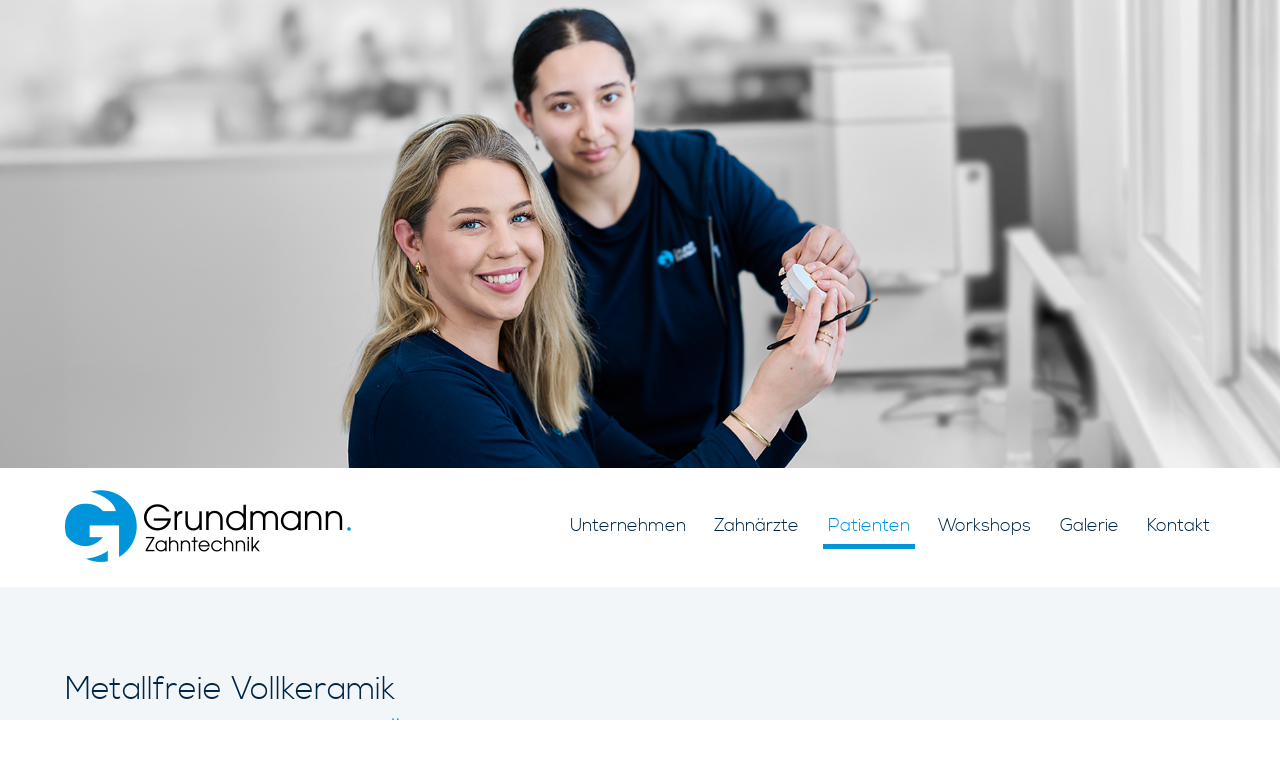

--- FILE ---
content_type: text/html; charset=utf-8
request_url: https://www.grundmann-zahntechnik.de/patienten/metallfreie-vollkeramik.html
body_size: 2724
content:
<!DOCTYPE html>
<html xmlns="http://www.w3.org/1999/xhtml" xml:lang="de" lang="de">
<head>

<meta charset="utf-8">
<!-- 
	********************************************************
	*
	* © MEHRWERK Werbeagentur GmbH
	*
	********************************************************

	This website is powered by TYPO3 - inspiring people to share!
	TYPO3 is a free open source Content Management Framework initially created by Kasper Skaarhoj and licensed under GNU/GPL.
	TYPO3 is copyright 1998-2026 of Kasper Skaarhoj. Extensions are copyright of their respective owners.
	Information and contribution at https://typo3.org/
-->

<base href="https://www.grundmann-zahntechnik.de">

<title>Grundmann Zahntechnik: Metallfreie Vollkeramik</title>
<meta name="generator" content="TYPO3 CMS" />
<meta name="robots" content="index follow" />
<meta name="viewport" content="width=device-width, initial-scale=1" />
<meta name="twitter:card" content="summary" />
<meta name="revisit-after" content="7 days" />


<link rel="stylesheet" type="text/css" href="/typo3temp/assets/css/7015c8c4ac.css?1618701781" media="all">
<link rel="stylesheet" type="text/css" href="/fileadmin/asset/public/css/style.css?1715609497" media="all">






<meta name="viewport" content="width=device-width, initial-scale=1" />
    <script src="/fileadmin/asset/public/js/jquery.min.js"></script>

    <script async  data-main="/fileadmin/asset/public/js/init" src="/fileadmin/asset/public/js/bower/modernizr/modernizr.js"></script>
    <script async  data-main="/fileadmin/asset/public/js/init" src="/fileadmin/asset/public/js/bower/sticky/jquery.sticky.js"></script>
    <script async  data-main="/fileadmin/asset/public/js/init" src="/fileadmin/asset/public/js/bower/parsleyjs/dist/parsley.js"></script>
    <script async  data-main="/fileadmin/asset/public/js/init" src="/fileadmin/asset/public/js/app/main.js"></script>
<link rel="author" href="https://plus.google.com/[Google+_Profile]/posts"/>
<link rel="publisher" href="https://plus.google.com/[Google+_Page_Profile]"/>

<meta itemprop="name" content="Metallfreie Vollkeramik">
<meta itemprop="description" content="">
<meta itemprop="image" content="https://www.grundmann-zahntechnik.defileadmin/asset/public/images/logo_grundmann.png">

<meta property="og:title" content="Metallfreie Vollkeramik" />
<meta property="og:type" content="article" />
<meta property="og:url" content="https://www.grundmann-zahntechnik.de" />
<meta property="og:image" content='https://www.grundmann-zahntechnik.defileadmin/asset/public/images/logo_grundmann.png' />
<meta property="og:description" content="" />
<meta property="og:site_name" content="Grundmann Zahntechnik" />
<meta property="article:published_time" content="2015-09-21T15:09:24+01:00" />
<meta property="article:modified_time" content="2025-11-27T14:11:43+01:00" />

<meta name="twitter:card" content="summary">
<meta name="twitter:title" content="Metallfreie Vollkeramik" >
<link rel="canonical" href="https://www.grundmann-zahntechnik.de/patienten/metallfreie-vollkeramik.html"/>
</head>
<body>
<section class="hero" style="background-image: url(/fileadmin/user_upload/hero_vollkeramik_sw01.png)"> </section> 
<div class="mw-sticky">
    <header>
        <div class="container">
            <div class="logo">
                
                        <a href="https://www.grundmann-zahntechnik.de/" title="Grundmann Zahntechnik">
                            <img src="/fileadmin/asset/public/images/logo_grundmann.png" alt="Grundmann Zahntechnik" border="0">
                        </a>
                    
            </div>
            <nav class="menue">
                <ul ><li><a href="/unternehmen.html">Unternehmen</a><ul ><li><a href="/unternehmen/ansprechpartner.html">Ansprechpartner</a></li><li><a href="/unternehmen/historie-und-tradition.html">Historie und Tradition</a></li><li><a href="/unternehmen/karriere.html">Karriere</a></li></ul></li><li><a href="/zahnaerzte.html">Zahnärzte</a><ul ><li><a href="/zahnaerzte/leistungen.html">Leistungen</a></li><li><a href="/zahnaerzte/service-leistungen.html">Service-Leistungen</a></li><li><a href="https://login.digitaler-auftragszettel.de/?license=100876">Kunden-Portal</a></li></ul></li><li class="active"><a href="/patienten.html">Patienten</a><ul ><li><a href="/patienten/wissenswertes.html">Wissenswertes</a></li><li><a href="/patienten/schnarch-schiene-tapr-1.html">Aligner-Schiene (SureSmile®)</a></li><li><a href="/patienten/schnarch-schiene-tapr.html">Schnarch-Schiene (TAP®)</a></li><li><a href="/patienten/implantate-auch-fuer-mich.html">Implantate - auch für mich?</a></li><li class="active"><a href="/patienten/metallfreie-vollkeramik.html">Metallfreie Vollkeramik</a></li><li><a href="/patienten/nichtedelmetall-teleskoptechnik.html">Nichtedelmetall-Teleskoptechnik</a></li><li><a href="/patienten/allergien-und-gesunder-zahnersatz.html">Allergien und gesunder Zahnersatz</a></li><li><a href="/patienten/pflege-und-reinigung.html">Pflege und Reinigung</a></li></ul></li><li><a href="/zahnaerzte/workshops-1.html">Workshops</a></li><li><a href="/galerie.html">Galerie</a></li><li><a href="/kontakt.html">Kontakt</a></li></ul>
            </nav>
        </div>
        

    </header>
</div>
<div class="holder-sticky"></div>

    <section class="grey "><div class="container {field:flexform_classadd}">
    

            <div id="c243" class="frame frame-default frame-type-header frame-layout-0">
                
                
                    



                
                
                    

    
        <header>
            

    
            <h1 class="">
                Metallfreie Vollkeramik
            </h1>
        



            

    
            <h2 class="">
                Vollkeramischer Zahnersatz für Ästhetik und Wohlbefinden
            </h2>
        



            



        </header>
    



                
                
                
                    



                
                
                    



                
            </div>

        


    

            <div id="c54" class="frame frame-default frame-type-textpic frame-layout-0">
                
                
                    



                
                

    
        



    


                

    <div class="ce-textpic ce-right ce-intext">
        
            



        

        
                <div class="ce-bodytext">
                    
                    <p>Zirkonoxid ist ein bewährtes, sehr hochwertiges Vollkeramik-Material, dessen besonders stabile und körperverträgliche Eigenschaften aus der Weltraumforschung und der Allgemeinmedizin gut bekannt sind. Der bei künstlichen Kniegelenken zum Einsatz kommende Feststoff zählt zu den körperverträglichsten und schönsten Alternativen bei zahnmedizinischer Prothesenversorgung. Er ist bruchstabil, vollkommen biokompatibel sowie schleimhaut- und gewebeverträglich. Sichtbare Metallkronen haben damit ausgedient. Die entscheidenden Nachteile von Metallkronen bestehen in ihrer mitunter  unbefriedigenden Ästhetik und Temperaturempfindlichkeit wie auch im  möglichen allergenen Potenzial. </p>
<p>&nbsp;</p>
                </div>
            

        
    </div>


                
                    



                
                
                    



                
            </div>

        

<div class="columns col-2-1 "><div></div><div></div></div></div></section>


<footer>
    <div class="container">
        <div class="copy">
            (c) Grundmann Zahntechnik GmbH
            <br />Webdesign &amp; Entwicklung &#8211; <a href="http://www.mehrwerk-plus.de">MEHRWERK Plus</a>
        </div>
        <nav class="footerNav">
            <a href="/impressum.html">Impressum</a><a href="/datenschutz.html">Datenschutz</a><a href="/rechtliches/datenschutz-pflichtinformation.html">Datenschutzpflichtinformation</a>
        </nav>
    </div>
</footer>




</body>
</html>

--- FILE ---
content_type: text/css; charset=utf-8
request_url: https://www.grundmann-zahntechnik.de/fileadmin/asset/public/css/style.css?1715609497
body_size: 4648
content:
@import url(font-awesome-4.7.0/css/font-awesome.min.css);
@import url(nexafree_bold_macroman/stylesheet.css);
@import url(nexafree_light_macroman/stylesheet.css);
@import url(itcavantgardegothic/MyFontsWebfontsKit.css);


@import url(lib/jquery.navtoggle.css);
@import url(base.css);
@import url(base2.css);
@import url(layout.css);

body {
    font: 300 1em/1.65 'AvantGardeGothicITCW01Bk',Arial,Helvetica,sans-serif;
}

b, strong {
    font: 300 1em/1.65 'AvantGardeGothicITCW02Dm',Arial,Helvetica,sans-serif;
}

h1 {
    color: #002646;
    font: 300 2em/1.4 'nexa_lightregular',Arial,Helvetica,sans-serif;
    margin-bottom: .65em;
}

h1 strong {
    font-weight: 300;
    font-family: 'nexa_boldregular',Arial,Helvetica,sans-serif;
}

h2 {
    color: #0095db;
    font: 300 1.6em/1.4 'nexa_lightregular',Arial,Helvetica,sans-serif;
    margin-bottom: .65em;
}

h1 + h2,
h3 {
    margin-top: -.75em;
    margin-bottom: 1.25em;
    font-size: 1.35em;
}

h3 {
    margin: 1em 0;
    font: 300 1.35em/1.4 'nexa_lightregular',Arial,Helvetica,sans-serif;
}

h2.blue,
h3.blue,
h2.blue a,
a.internal-link, 
h3 a  {
    color: #0095db;
}

a.internal-link {
    font-size: 1.15em;
    font-family: 'nexa_lightregular', Arial, Helvetica, sans-serif;
}

a.internal-link:before {
    content: '•';
    display: inline-block;
    margin-right: .35em;
    font-size: 1.15em;
}

.ce-bodytext ul li a.internal-link:before,
.csc-textpic-text ul li a.internal-link:before {
    content: '';
    margin-right: 0;
}

h2 strong {
    display: block;
    font: 300 1.2em/1.3 'nexa_boldregular',Arial,Helvetica,sans-serif;
}

h2 + p > b {
    font: 300 1.5em/1.4 'nexa_boldregular',Arial,Helvetica,sans-serif;
}

.col-teaser h3 { margin-left: 10px; }


.teasersHead {
    font: 300 1.4em/1 'nexa_lightregular',Arial,Helvetica,sans-serif;
    margin-bottom: .65em;
    display: block;
    background: none !important;
}

.maHead {
    font: 300 1.15em/1 'nexa_lightregular',Arial,Helvetica,sans-serif;
    display: block;
    margin-top: .65em;
}

.col-teaser .teasersHead { color: #0095db; }
.col-teaser .teaser.lightblue .teasersHead { color: #fff; }


.lightblue h1,
.lightblue h2,
.lightblue h3,
.lightblue .teaserHead { color: #fff; }


a, input[type=button] {
    transition-delay: .05s;
    -moz-transition-delay: .05s;
    -webkit-transition-delay: .05s;

    transition-duration: .2s;
    -moz-transition-duration: .2s;
    -webkit-transition-duration: .2s;
}

p {
    display: block;
    margin-bottom: 1em;
    max-width: 45rem;
}

.centered p { margin: 0 auto 1em; }

.intro p { max-width: 90%;}

blockquote {
    font-size: 1.15em;
    font-family:'nexa_lightregular', Arial, Helvetica, sans-serif;
    margin-top: -.5em !important;
}

ul {
    list-style: none;
    margin:0;
    padding:0;
}

.ce-bodytext ul li,
.csc-textpic-text ul li {
    max-width: 45rem;
    display: block;
    position: relative;
    padding: 0 1em .5em 1.15em;
}

.ce-bodytext ul li:before,
.csc-textpic-text ul li:before {
    content: '•';
    font-size: 1.35em;
    color: #0095db;
    margin-right: .5em;
    display: block;
    position: absolute;
    left: -.1em;
    top: -3px;
}

ol {
    margin-left: 0;
    padding-left: 1.25em;
    padding-right: 2em;
}

ol li { padding-bottom: .5em; }

::-webkit-input-placeholder { color: #0095db; }
:-moz-placeholder { color: #0095db; }
::-moz-placeholder { color: #0095db; }
:-ms-input-placeholder { color: #0095db; }

input, select, textarea {
    background: #FFF;
    border: none;
}

/** HEADER ############################################################### **/

.frame header {
  background: none !important; 
  border: 0 !important;
}

.mw-sticky header {
    padding: 1.35em 0 0;
    background: #fff;
    border-bottom: 1px solid #F4F6F9
}

.is-sticky header {
	z-index: 9999;
	background: rgba(255,255,255,0.98);
	padding-top: 0;
}

header nav {
    float: right;
    text-align: right;
    font: 300 1.15em/1em 'nexa_lightregular',Arial,Helvetica,sans-serif;
    margin-bottom: 1.75em;
}
.is-sticky header nav {
	margin-bottom: 0;
	margin-top: 11px;
}

header nav > ul > li > a {
    color: #002746;
    margin-left: 0;
    padding: 1.5em 5px .5em;
    border-bottom: 5px solid transparent;
}
header .submenue nav > ul > li > a { border-bottom: 1px solid transparent; padding-bottom: .35em; margin-right: 30px; }
header .submenue nav > ul > li:last-child > a { margin-right: 0; }
header .submenue nav > ul > li > a:hover { border-bottom: 1px solid #fff; }

.is-sticky header nav > ul > li > a { padding: 1em 5px .5em; }
.is-sticky header .submenue nav > ul > li > a { padding: 0em; }

header nav li.active a,
header nav a:hover,
header nav li:hover a {
    border-bottom-color: #0095db;
}

header nav li.active a { color: #0095db; }
header nav li.active ul li a { color: #fff; }

header .submenue nav li.active a { color: #002746; border-bottom: 1px solid #fff; }

header nav li ul li a {
    display: block;
    float: none;
    margin-left: 0;
}

header nav li ul li {
    display: block;
    text-align: left;
    width: auto;
    min-width: 300px;
    white-space: nowrap;
}

header nav li {
    position: relative;
    display: inline-block;
}

header nav li ul {
    position: relative;
	/*    top: 2.8em;
		left: 1.5em;*/
    z-index: 9999;
    display: none;
    opacity: 0;

    transition-delay: .5s;
    -moz-transition-delay: .5s;
    -webkit-transition-delay: .5s;

    transition-duration: .2s;
    -moz-transition-duration: .2s;
    -webkit-transition-duration: .2s;
}

.is-sticky header nav li ul {
    top: 2.5em;
}

.is-sticky header nav li ul.active {
	top: 0;
}

header nav li ul li a {
    padding: .75em 1em .75em .75em;
    color: #FFF;
    margin-bottom: 1px;
}
header nav li ul.active {
	opacity: 1;
}

header nav li ul li a:hover { background: #002746; color: #fff; }

header .submenue {
    background-color: #29A8E8;
    padding: 1.35em 0 .75em;
    clear: right;
}
header .submenue nav {
    float: none;
    width: 100%;
    margin-bottom: 0;
}
header .submenue a {
    padding: 0;
    color: #fff;
}

/** SECTIONS ############################################################### **/


section { padding: 80px 0; }
section.contacts { padding: 0;}

section.centered { text-align: center; }
.home section.centered {border-bottom: 2px solid #0095db;}
.holder-sticky.padding-sticky {
    height: 119.22px;
    background-color: transparent;
}
section.grey { background: #F3F6F9; }
section.blue { background: #0093DC; }

section.intro { padding-bottom: 0;}

section.intro > div {
    border-bottom: 1px solid #0095db;
    padding-bottom: 80px;
}

section.hero {
    background-repeat: no-repeat;
    background-size: cover;
    background-position: center;
    height: 500px;
    height: 65vh;
    /*background-image: url(../images/hero_startseite.jpg);*/
}

.home section.hero {
    height: 510px;
	/* background-image: url(../images/hero_startseite.jpg);*/
}

.roundedImage-container {
    position:relative;
    width: 100%;
    height: auto;
    margin-bottom: 4em;
}

.roundedImage {
    width: 400px;
    height: 400px;
    border: 1px solid #0E9FDF;
    padding: 15px;
    border-radius: 50%;
    -moz-border-radius: 50%;
    -webkit-border-radius: 50%;
}

.team .roundedImage {
    margin: 0 auto;
}

.gallery h3 {
    font-family:'nexa_boldregular',Arial,Helvetica,sans-serif;
    margin-bottom: 0;
    font-size: 1.15em;
}

.gallery h3 + h4 {
    margin-bottom: 1em;
    font-size: 1em;
}

.gallery a {
    color: #0095db;
}

.roundedImage.no-border { border: none; padding: 0; }

.roundedImage.small {
    width: 275px;
    height: 275px;
}

.roundedImage > .imageHolder {
    width: 100%;
    height: 100%;
    overflow: hidden;
    border-radius: 50%;
    -moz-border-radius: 50%;
    -webkit-border-radius: 50%;
}

.roundedImage-container > .g-svg {
    position: absolute;
    top: -19px;
    left: -12px;
    width: 75px;
    height: 75px;
    display: block;
    overflow: hidden;
}

.intro.grey .roundedImage-container { margin-bottom: 0; }

.roundedImage-container > .g-svg { display: none; }

/* 
.roundedImage-container > .g-svg > img {
    width: 289px;
    max-width: none;
}

.roundedImage-container > .g-svg:after {
    content: " ";
    height: 1px;
    width: 50px;
    display: block;
    background: #0095DB none repeat scroll 0% 0%;
    position: absolute;
    top: 78px;
    right: -30px;
    transform: rotate(45deg);
    -moz-transform: rotate(45deg);
    -webkit-transform: rotate(45deg);
} */


.roundedImage-container .roundedImage + .roundedImage {
    position: absolute;
    left: -75px;
    bottom: -80px;
}


ul.contentLinks {
    padding: 1em 0;
    font-size: 1.1em;
    color: #0095db;
}

ul.contentLinks li {
    display: inline;
    padding: 1em 0;
}

ul.contentLinks li:last-child {
	margin-left: 2em;
	padding-left: 2em;
	border-left: 1px solid #0095db;
}

ul.contentLinks li a {
    color:#0095db;
    font-weight: bold;
}

/** TEASER ############################################################### **/

.teasers > div {
    text-align: center;
    position: relative;
    background: #fff;
    padding-bottom: 4.5em;
}

.teasers p { padding: 0 1em; }
.teasers img { margin-bottom: 2em; }


.teasers > div:nth-child(2) {
    border: 1px solid #0095db;
    margin-top: -2em;
}

.teasers > div a.button {
    position: absolute;
    display: block;
    bottom: 0;
    left: 0;
    text-align: center;
    width: 100%;
    height: 50px;
    background: #002746;
    color: #fff;
    padding-top: .85em;
}

.teasers > div a.button:before {
    content: ' ';
    width: 25px;
    height: 22px;
    border-top-right-radius: 50%;
    border-top-left-radius: 50%;
    -moz-border-top-right-radius: 50%;
    -moz-border-top-left-radius: 50%;
    -webkit-border-top-right-radius: 50%;
    -webkit-border-top-left-radius: 50%;

    background: #002746;

    position: absolute;
    top: -8px;
    left: 0;
    right: 0;
    margin: 0 auto;
}

.teasers > div:nth-child(2) a.button,
.teasers > div:nth-child(2) a.button:before { background: #0095db; }

.teasers > div:nth-child(2) .teasersHead { color: #0095db; }

.col-teaser .columns > div {
    border: 1px solid #0095db;
    padding: 2em;
}

.lightblue {
    color: #fff;
    background: #0095db;
}

.lightblueContent {
    padding: 3em 2em;
}

ul.contacts li {
    padding: .25em 0;
}

ul.contacts li:before {
    font-family: 'FontAwesome';
    color: #fff;
    margin-right: .5em;
    font-size: 1.25em;
}

ul.contacts li:before { content: '\f095'; }
ul.contacts li + li:before { content: '\f0e0'; }
ul.contacts li + li + li:before { content: '\f003'; }


/** CONTENT AREA ############################################################### **/

.maHead:after {
    display: block;
    content: ' ';
    height: 1px;
    width: 20px;
    background: #002746;
    margin: .65em auto;
}

.contacts .tbl-cols > div:first-child {
    background-image: url(/fileadmin/user_upload/images/Heros/hero_kontakt_2.jpg);
    background-size: cover;
    background-position: top left;
    background-repeat: no-repeat;
}


/** FOOTER ############################################################### **/

footer nav {
    padding-top: 1em;
}

footer nav a {
    color: #9fc1dc;
    margin-left: 1.5em;
    padding-bottom: .25em;
    border-bottom: 1px solid transparent;
}

footer .copy a {
    color:#9fc1dc;
    font-family:'nexa_boldregular',Arial,Helvetica,sans-serif;
    padding-bottom: .25em;
    border-bottom: 1px solid transparent;
}

footer .copy a:hover { color: #00ff00; }
footer a:hover { border-bottom: 1px solid #9fc1dc; }



/** links & buttons **/

a.more {
    color: #0095db;
    display: block;
    text-align: right;
}

a.more:before {
    content: '\f101';
    font-family: 'FontAwesome';
    color: #0095db;
    margin-right: .35em;
}

a.download { color: #0095db; padding-bottom: .25em; border-bottom: 1px solid transparent;}
a.download:hover { border-bottom: 1px solid #0095db;}

input[type=button] {
    background: transparent;
    border: 1px solid #fff;
    color: #fff;
    padding: .65em 5em;
}

input[type=button]:hover {
    background: #fff;
    color: #0095db;
}

.contacts a { color: #fff; }


/** some further magic **/

@media screen and (min-width: 1180px) {
	header nav li:hover ul {
		display: block !important;
		opacity: 1;
		transition-delay: .5s;
		-moz-transition-delay: .5s;
		-webkit-transition-delay: .5s;
	}
	header nav li ul {
		background-color: #0095db;
		position: absolute;
		top: 2.8em;
		left: 0;
		z-index: 9999;
		display: none !important;
		opacity: 0;

		transition-delay: .5s;
		-moz-transition-delay: .5s;
		-webkit-transition-delay: .5s;

		transition-duration: .2s;
		-moz-transition-duration: .2s;
		-webkit-transition-duration: .2s;
	}
}

@media screen and (max-width: 1024px) {

    header nav {width: 65%; }
    header nav a { margin-right: 0; }
}


@media screen and (max-width: 1180px) {

    header nav.navtoggle-target { background: rgba(0, 148, 222, .9); }

    header button.navtoggle-toggler {
        border: none;
        color: #002746;
    }

    header button.navtoggle-toggler span,
    header button.navtoggle-toggler span:before,
    header button.navtoggle-toggler span:after {
        background: #0095db;
    }

    header nav.navtoggle-target a {
        padding-left: 0;
    }

	header nav li ul li a:hover { background: transparent; color: #fff; }

}

@media screen and (max-width: 959px) {
	.teasers > div:nth-child(2) {
		margin-top: 0;
	}
	.col-teaser .columns > div {
		padding: 1em;
	}
	header .submenue nav > ul > li { width: 100%; }
	header .submenue nav > ul > li > a {
		border-bottom: 1px solid transparent;
		padding: .35em 0;
		float: right;
	}
	header .submenue nav > ul > li > a,
	header .submenue nav > ul > li:last-child > a { margin-right: 10px; line-height: 24px; }
	.is-sticky header .submenue nav > ul > li > a { padding: .35em 0; }

}

@media screen and (max-width: 768px) {
	section.hero {
		height: 50vh;
	}
	.intro p {
		max-width: 100%;
	}
	.col-teaser .columns > div {
		margin-bottom: 20px;
	}
	footer nav {
		float: left;
		width: 100%;
		text-align: left;
	}

	footer nav a {
		background-color: rgba(159, 193, 220,.5);
		color: #fff;
		padding: 7px 15px 7px;
		margin-bottom: 5px;
		border-bottom: 1px solid transparent;
		display: block;
		margin-right: 20px;
	}
	.contacts .tbl-cols > div:first-child {
		height: 40vh;
	}
	.roundedImage-container {
		max-width: 400px;
		margin-left: auto;
		margin-right: auto;
		margin-top: 20px;
	}
	header nav li ul li {
		white-space: normal;
		line-height: 2em;
	}
	header nav li ul li a {
		padding: 10px 0;
	}
}

@media screen and (max-width: 600px) {

    .home section.hero {
        height: 100px;
        padding: 0;
    }

    .teasers > div {
        border: 1px solid #002746;
        margin: 1em 0 !important;
    }
	.roundedImage.small {
		width: 50%;
		height: 50%;
	}
	.roundedImage-container .roundedImage + .roundedImage {
		left: -10px;
	}
}

@media screen and (max-width: 420px) {
	section.hero {
		height: 35vh;
	}
	.roundedImage {
		width: 100%;
		height: auto;
	}
	.roundedImage img {
		transform: scale(1.1);
	}
	.navtoggle-target {
		padding: 4em 1em;
	}
}
.formfields {
    margin: 2em 0;
}

.powermail_fieldset {
    border: none;
    margin: 0;
    padding: 0;
    max-width: 650px;
}
.powermail_legend, .powermail_label {
    display: none;
}

.lightblueContent {
    background-color: #0095db;
}
.powermail_form > h3 {
    display: none;
}
.powermail_fieldwrap_html {
    color: #ffffff;
}
.powermail_fieldwrap_html h3 {
    color: #ffffff;
}
.formfields input.fullfield,
.formfields textarea.fullfield,
.powermail_input,
.powermail_textarea{
    width: 100%;
    margin-bottom: .25em;
    padding: .5em .75em;

}
.powermail_textarea {
    height: 76px;
	margin-bottom: 0px;

}
.powermail_fieldwrap_3 {
    margin-bottom: 0px;
}
.powermail_fieldwrap_1 {
    margin-top: 2em;
}
.powermail_fieldwrap_4 {
    margin-bottom: 2em;
}
.powermail_submit{

    background: transparent;
    border: 1px solid #fff;
    color: #fff;
    padding: .65em 5em;
}

input.parsley-success, textarea.parsley-success {
    color: #468847;
    border: 1px solid #d6e9c6;
    background-color: #dff0d8;
}
input.parsley-error, textarea.parsley-error {
    color: #b94a48;
    border: 1px solid #eed3d7;
    background-color: #f2dede;
}
ul.parsley-errors-list {
    font-size: 12px;
    margin: 2px;
    padding: 0;
    list-style-type: none;
}
ul.parsley-errors-list li {
    line-height: 12px;
    color: #ffffff;
}
input.parsley-error::-webkit-input-placeholder, textarea.parsley-error::-webkit-input-placeholder {
    color: #a94442 !important;
}
input.parsley-error:-moz-placeholder, textarea.parsley-error:-moz-placeholder {
    color: #a94442 !important;
}
input.parsley-error::-moz-placeholder, textarea.parsley-error::-moz-placeholder {
    color: #a94442 !important;
}
input.parsley-error:-ms-input-placeholder, textarea.parsley-error:-ms-input-placeholder {
    color: #a94442 !important;
}

/*header.sticky { top: 0px; }*/

.is-sticky{ z-index: 9999; position: fixed; top: 0; width: 100%}

#klaro p{
    max-width: 100%;
}


--- FILE ---
content_type: text/css; charset=utf-8
request_url: https://www.grundmann-zahntechnik.de/fileadmin/asset/public/css/nexafree_bold_macroman/stylesheet.css
body_size: 410
content:
/*
 * Web Fonts from fontspring.com
 *
 * All OpenType features and all extended glyphs have been removed.
 * Fully installable fonts can be purchased at http://www.fontspring.com
 *
 * The fonts included in this stylesheet are subject to the End User License you purchased
 * from Fontspring. The fonts are protected under domestic and international trademark and 
 * copyright law. You are prohibited from modifying, reverse engineering, duplicating, or
 * distributing this font software.
 *
 * (c) 2010-2015 Fontspring
 *
 *
 *
 *
 * The fonts included are copyrighted by the vendor listed below.
 *
 * Vendor:      Fontfabric
 * License URL: http://www.fontspring.com/licenses/fontfabric/webfont
 *
 *
 */

@font-face {
    font-family: 'nexa_boldregular';
    src: url('Nexa_Free_Bold-webfont.eot');
    src: url('Nexa_Free_Bold-webfont.eot?#iefix') format('embedded-opentype'),
         url('Nexa_Free_Bold-webfont.woff2') format('woff2'),
         url('Nexa_Free_Bold-webfont.woff') format('woff'),
         url('Nexa_Free_Bold-webfont.ttf') format('truetype'),
         url('Nexa_Free_Bold-webfont.svg#nexa_boldregular') format('svg');
    font-weight: normal;
    font-style: normal;

}



--- FILE ---
content_type: text/css; charset=utf-8
request_url: https://www.grundmann-zahntechnik.de/fileadmin/asset/public/css/itcavantgardegothic/MyFontsWebfontsKit.css
body_size: 564
content:
/**
 * @license
 * MyFonts Webfont Build ID 3106884, 2015-10-13T03:58:01-0400
 *
 * The fonts listed in this notice are subject to the End User License
 * Agreement(s) entered into by the website owner. All other parties are
 * explicitly restricted from using the Licensed Webfonts(s).
 *
 * You may obtain a valid license at the URLs below.
 *
 * Webfont: AvantGardeGothicITCW01Bk by ITC
 * URL: http://www.myfonts.com/fonts/itc/avant-garde-gothic/std-book/
 *
 * Webfont: AvantGardeGothicITCW02Dm by ITC
 * URL: http://www.myfonts.com/fonts/itc/avant-garde-gothic/std-demi-bold/
 *
 *
 * License: http://www.myfonts.com/viewlicense?type=web&buildid=3106884
 * Licensed pageviews: 250,000
 * Webfonts copyright: Font software Copyright 1993, 1994, 2001 Adobe Systems Incorporated. Typeface designs Copyright 2005 International Typeface Corporation. All rights reserved.
 *
 * © 2015 MyFonts Inc
*/


/* @import must be at top of file, otherwise CSS will not work */
/* @import url("//hello.myfonts.net/count/2f6844"); */


@font-face {font-family: 'AvantGardeGothicITCW01Bk';src: url('webfonts/2F6844_0_0.eot');src: url('webfonts/2F6844_0_0.eot?#iefix') format('embedded-opentype'),url('webfonts/2F6844_0_0.woff2') format('woff2'),url('webfonts/2F6844_0_0.woff') format('woff'),url('webfonts/2F6844_0_0.ttf') format('truetype');}


@font-face {font-family: 'AvantGardeGothicITCW02Dm';src: url('webfonts/2F6844_1_0.eot');src: url('webfonts/2F6844_1_0.eot?#iefix') format('embedded-opentype'),url('webfonts/2F6844_1_0.woff2') format('woff2'),url('webfonts/2F6844_1_0.woff') format('woff'),url('webfonts/2F6844_1_0.ttf') format('truetype');}


--- FILE ---
content_type: text/css; charset=utf-8
request_url: https://www.grundmann-zahntechnik.de/fileadmin/asset/public/css/lib/jquery.navtoggle.css
body_size: 767
content:
/* set for navtoggle targets, overwritten later */
.js .navmain > ul {
	display: none;
}
.js ul.navtoggle-target {
	display: block;
}

.navtoggle-toggler {
	display: none;
	position: relative;
	z-index: 1002;
	color: #aaa;
	background-color: #fff;
	width: 46px;
	height: 46px;
	padding: 0 7px;
	border: 1px solid;
	border-radius: 3px;
	margin: 5px 0;
	font-size: 10px;
	font-weight: bold;
	line-height: 43px;
	letter-spacing: -0.025em;
	text-transform: uppercase;
	-webkit-hyphens: none;
	-moz-hyphens: none;
	-ms-hyphens: none;
	hyphens: none;
	overflow: hidden;
}    
.navtoggle-toggler span, 
.navtoggle-toggler span:before,
.navtoggle-toggler span:after {
	content: '';
	display: block;
	cursor: pointer;
	border-radius: 2px;
	height: 4px;
	width: 30px;
	background-color: #444;
	position: absolute;
	top: 14px;
	-webkit-transition: 300ms ease-in-out;
	transition: 300ms ease-in-out;
}
.navtoggle-toggler span:before {
	top: -9px;
}
.navtoggle-toggler span:after {
	top: 9px;
}
.navtoggle-toggler span {
}    
.navtoggle-open .navtoggle-toggler span {
	background-color: #fff;
}
.navtoggle-open .navtoggle-toggler span:before, 
.navtoggle-open .navtoggle-toggler span:after {
	top: 0;
}
.navtoggle-open .navtoggle-toggler span:before {
	-webkit-transform: rotate(45deg);
	transform: rotate(45deg);
}
.navtoggle-open .navtoggle-toggler span:after {
	-webkit-transform: rotate(-45deg);
	transform: rotate(-45deg);
}    



.navtoggle-targetopen {
	display: block;
}


@media all and (max-width: 1180px) {
	html.navtoggle-open,
	html.navtoggle-open > body {
		overflow: hidden;
    }

	body {
		overflow: hidden;
    }

	.navtoggle-toggler {
		display: block;
    }

	.navtoggle-target-active {
		-webkit-transition: .5s;
		-moz-transition: .5s;
		transition: .5s;
    }

	.navtoggle-target-active.navtoggle-target {
		display: block;
    }

	/* open nav styling */
	.navtoggle-target {
		z-index: 1001;
		position: fixed;
		left: 0;
		top: 0;
		padding: 4em 0;
		bottom: 0;
		height: 100%;
		width: 100%;
		background: rgba(255, 255, 255, 0.95);
		text-align: left;
		clear: both;
		overflow: auto;
		-webkit-overflow-scrolling: touch;
		opacity: 0;
		-webkit-transform: translateX(150%) skewX(-20deg) translate3d(0,0,0);
		-o-transform: translateX(150%) skewX(-20deg);
		-ms-transform: translateX(150%) skewX(-20deg);
		-moz-transform: translateX(150%) skewX(-20deg);
		transform: translateX(150%) skewX(-20deg);
    }
	.navtoggle-targetopen {
		opacity: 1;

		-webkit-transform: translateX(0) skewX(0deg) translate3d(0,0,0);
		-o-transform: translateX(0) skewX(0deg);
		-ms-transform: translateX(0) skewX(0deg);
		-moz-transform: translateX(0) skewX(0deg);
		transform: translateX(0) skewX(0deg);
    }
    .navtoggle-target > *:last-child {
		padding-bottom: 5em;
    }
}


--- FILE ---
content_type: text/css; charset=utf-8
request_url: https://www.grundmann-zahntechnik.de/fileadmin/asset/public/css/base2.css
body_size: 682
content:
html {
  -moz-box-sizing: border-box;
  -webkit-box-sizing: border-box;
  box-sizing: border-box;
}
*, *:before, *:after {
  -moz-box-sizing: inherit;
  -webkit-box-sizing: inherit;
  box-sizing: inherit;
}
/*:focus {
  outline: 1px dotted;
  } */
html {
  overflow-x: hidden;
  overflow-y: scroll;
  font-size: 16px; /* to use rem */
  }
body {
  -webkit-hyphens: auto;
  -moz-hyphens: auto;
  -ms-hyphens: auto;
  hyphens: auto;
  font-size: 16px; /* to use rem */
  /* Non standard for webkit, breaks Safari 7 tables
  word-break: break-word; */
  /* -ms-word-break: break-all;
  word-break: break-all; */

  /*  onum: old style numbers, lnum: line, tnum: tabular
      liga: ligatures (FF default, IE/C not), dlig: discretionary ligatures
  -webkit-font-feature-settings: 'liga', 'onum';
  -moz-font-feature-settings: 'liga', 'onum';*/
  /* IE10/Win7 fail! font-feature-settings: 'liga', 'onum'; */
  }
h1, h2, h3, h4, h5, h6, p, pre, blockquote, ul, ol, li, dl, dd, fieldset, hr {
  margin: 0;
  }
pre {
  white-space: pre-wrap;
  word-wrap: break-word;
  }
tr {
  vertical-align: top;
  }
caption, th {
  text-align: left;
  }
textarea {
  resize: vertical;
  }
a, button, input[type=submit] {
  text-decoration: none;
  -webkit-transition: all 0.2s ease-out;
  -moz-transition: all 0.2s ease-out;
  transition: all 0.2s ease-out;
  }
img, video, object {
  max-width: 100%;
  width: auto;
  height: auto;
  }
img[src$='.svg'] {
  max-width: none;
  width: 100%;
  }

iframe {
  width: 100%;
  }

::-webkit-input-placeholder {
  color: #999;
}
::-moz-placeholder {  /* Firefox 19+ */
  color: #999;
}
:-ms-input-placeholder {
  color: #999;
}

.clearfix:after {
  clear: both;
  content: "";
  display: table;
  }

@media (max-width: 767px) {
  /* IE10/11 */
  @-ms-viewport {
    width: device-width;
    }
  @viewport {
    width: device-width;
    }
}

--- FILE ---
content_type: text/css; charset=utf-8
request_url: https://www.grundmann-zahntechnik.de/fileadmin/asset/public/css/layout.css
body_size: 1570
content:
header,
section {
  width: 100%;
}

header .logo {
  float: left;
  max-width: 25%;
  margin: 0;
  transition-duration: 0.2s;
  -moz-transition-duration: 0.2s;
  -webkit-transition-duration: 0.2s;
}

header {
  background: 0;
  border: 0;
}

.is-sticky header .logo {
  max-width: 200px;
  height: auto;
  margin-top: 10px;
}

header nav {
  width: 61%;
  float: right;
  text-align: right;
}

header nav a {
  display: block;
  float: left;
  margin-right: 1em;
}

header nav li:last-child a {
  margin-right: 0;
}

.teasers {
  width: 100%;
  max-width: 975px;
  margin: 5em auto 0;
}

.teasers > div {
  float: left;
  width: 33.3333%;
  max-width: 325px;
  overflow: hidden;
}

footer {
  width: 100%;
  background-color: #002746;
  padding: 1.5em 0 2em;
  color: #9fc1dc;
  font-size: 0.8em;
}

footer .copy {
  float: left;
  width: 35%;
}

footer nav {
  float: right;
  width: 65%;
  text-align: right;
}

/** columns **/

.container,
.columns {
  width: 100%;
  max-width: 1170px;
  padding: 0 10px;
  margin: 0 auto;
}

.container .columns {
  padding: 0;
}

.container:after,
.columns:after,
.col-1-1:after {
  display: block;
  clear: both;
  content: " ";
  height: 1px;
}

.columns > div {
  float: left;
  padding-right: 3%;
}

.columns > div:last-child {
  padding-right: 0;
}

.col-1-1 > div {
  width: 50%;
  float: left;
}

.col-2-1 > div {
  width: 65%;
}
.col-2-1 > div + div {
  width: 35%;
}

.col-1-2 > div {
  width: 25%;
}
.col-1-2 > div + div {
  width: 75%;
}

.col-1-1-1 > div {
  width: 31%;
  margin-right: 1%;
}

.col-teaser .col-1-1-1 {
  display: table;
  width: 100%;
  max-width: 1170px;
  margin: 0 auto;
  border-collapse: separate;
  border-spacing: 10px;
}

.col-teaser .col-1-1-1 > div {
  display: table-cell;
  width: 33.333%;
  height: auto;
  float: none;
}

.team .col-1-1-1 > div {
  width: 33.333%;
  margin-right: 0;
  margin-top: 2em;
}

.gallery .col-1-1-1 > div {
  margin-right: 0;
  padding-right: 3%;
}

.columns.tbl-cols {
  width: 100%;
  display: table;
  max-width: none;
  border-collapse: collapse;
}

.columns.tbl-cols > div {
  float: none;
  display: table-cell;
  margin: 0;
  padding: 0;
  vertical-align: top;
}

.columns > div > img {
  max-width: 100%;
}

.grey .col-2-1 > div {
  width: 55%;
}
.grey .col-2-1 > div + div {
  width: 38%;
  float: right;
  padding-right: 0;
}

.formfields {
  margin: 2em 0;
}

.formfields input.fullfield,
.formfields textarea.fullfield {
  width: 100%;
  margin-bottom: 0.25em;
  padding: 0.5em 0.75em;
}

header nav ul li i.fa {
  display: none;
}
/** some magic =) **/

.map-placeholder {
  border: 1px solid #0095db !important;
  padding: 1em 2em 2em;
}

.map-placeholder a {
  color: #0095db;
}

.map-placeholder button {
  border: none;
  color: #fff;
  background: #0095db;
  padding: 8px 16px;
}

.map-placeholder iframe {
  margin: -1em -2em -2em;
}

@media all and (max-width: 1180px) {
  header .logo {
    max-width: 250px;
    margin: 10px 0px 10px;
  }
  .is-sticky header .logo {
    margin: 10px 0px 0;
  }

  header button.navtoggle-toggler {
    float: right;
    margin-top: 1.5em;
  }

  .navtoggle-open header button.navtoggle-toggler {
    position: fixed;
    top: 0;
    right: 1em;
  }

  header nav.navtoggle-targetopen ul {
    width: 100%;
    max-width: 320px;
    text-align: left;
    margin: 0 auto;
  }

  header nav.navtoggle-targetopen ul li {
    display: block;
  }

  header nav.navtoggle-targetopen ul li a {
    display: block;
    float: none;
    font-size: 1.35em;
    text-transform: uppercase;
    color: #fff;
  }
  header nav.navtoggle-targetopen ul li ul li a {
    padding-left: 15px;
  }

  header nav.navtoggle-targetopen ul li i {
    color: #fff;
    position: absolute;
    right: 0;
    top: 22px;
    width: 44px;
    height: 44px;
    background-color: #0094de;
  }
  header nav.navtoggle-targetopen ul li i:before {
    position: absolute;
    top: 14px;
    left: 15px;
  }
  header nav ul li i.fa {
    display: inline-block;
  }

  .container,
  .columns {
    width: 98%;
    padding: 0 15px;
    margin: 0 auto;
  }
}

@media all and (max-width: 959px) {
  header .logo {
    max-width: 200px;
  }
  .teasers > div {
    width: 100%;
    max-width: 100%;
    margin-bottom: 20px;
  }
  .grey .col-2-1 > div + div {
    float: left;
  }
  .teasers img {
    margin-top: 2em;
  }
  .team .col-1-1-1 > div,
  .col-2-1 > div,
  .col-2-1 > div + div {
    width: 100%;
    margin-bottom: 15px;
  }

  .col-1-1 > div {
    width: 100%;
    float: left;
  }

  .col-2-1 > div {
    width: 100%;
  }
  .col-2-1 > div + div {
    width: 100%;
  }

  .col-1-2 > div {
    width: 100%;
  }
  .col-1-2 > div + div {
    width: 100%;
  }

  .col-1-1-1 > div {
    width: 100%;
    margin-right: 0;
  }
}

@media all and (max-width: 768px) {
  .columns > div,
  .teasers > div,
  .col-teaser > .columns > div {
    padding-right: 0;
  }

  .col-teaser .col-1-1-1 > div,
  footer .copy {
    display: block;
    width: 100%;
    float: left;
    padding-left: 20px;
  }
  .grey .col-2-1 > div {
    width: 90%;
    float: none;
    margin-left: auto;
    margin-right: auto;
  }
  .grey .col-2-1 > div + div {
    width: 100%;
  }
  .columns.tbl-cols > div {
    width: 100%;
    float: left;
  }
  .intro.grey .roundedImage-container {
    margin-top: 10px;
  }
  .roundedImage {
    margin: 0 auto;
  }
  .contenttable tr td {
    width: 100%;
    display: block;
  }
}

@media all and (max-width: 500px) {
  .grey .col-2-1 > div {
    width: 98%;
  }
  .columns > div,
  .teasers > div,
  .col-teaser > .columns > div {
    float: none;
    width: 100%;
    margin-bottom: 1em;
    display: block;
  }
}


--- FILE ---
content_type: application/javascript; charset=utf-8
request_url: https://www.grundmann-zahntechnik.de/fileadmin/asset/public/js/bower/parsleyjs/dist/parsley.js
body_size: 26429
content:
/*!
* Parsleyjs
* Guillaume Potier - <guillaume@wisembly.com>
* Version 2.1.3 - built Wed Jul 29 2015 08:27:00
* MIT Licensed
*
*/
!(function (factory) {
  if (typeof define === 'function' && define.amd) {
    // AMD. Register as an anonymous module depending on jQuery.
    define(['jquery'], factory);
  } else if (typeof exports === 'object') {
    // Node/CommonJS
    module.exports = factory(require('jquery'));
  } else {
    // Register plugin with global jQuery object.
    factory(jQuery);
  }
}(function ($) {
  // small hack for requirejs if jquery is loaded through map and not path
  // see http://requirejs.org/docs/jquery.html
  if ('undefined' === typeof $ && 'undefined' !== typeof window.jQuery)
    $ = window.jQuery;
  var globalID = 1,
    pastWarnings = {};
  var ParsleyUtils = {
    // Parsley DOM-API
    // returns object from dom attributes and values
    attr: function ($element, namespace, obj) {
      var
        attribute, attributes,
        regex = new RegExp('^' + namespace, 'i');
      if ('undefined' === typeof obj)
        obj = {};
      else {
        // Clear all own properties. This won't affect prototype's values
        for (var i in obj) {
          if (obj.hasOwnProperty(i))
            delete obj[i];
        }
      }
      if ('undefined' === typeof $element || 'undefined' === typeof $element[0])
        return obj;
      attributes = $element[0].attributes;
      for (var i = attributes.length; i--; ) {
        attribute = attributes[i];
        if (attribute && attribute.specified && regex.test(attribute.name)) {
          obj[this.camelize(attribute.name.slice(namespace.length))] = this.deserializeValue(attribute.value);
        }
      }
      return obj;
    },
    checkAttr: function ($element, namespace, checkAttr) {
      return $element.is('[' + namespace + checkAttr + ']');
    },
    setAttr: function ($element, namespace, attr, value) {
      $element[0].setAttribute(this.dasherize(namespace + attr), String(value));
    },
    generateID: function () {
      return '' + globalID++;
    },
    /** Third party functions **/
    // Zepto deserialize function
    deserializeValue: function (value) {
      var num;
      try {
        return value ?
          value == "true" ||
          (value == "false" ? false :
          value == "null" ? null :
          !isNaN(num = Number(value)) ? num :
          /^[\[\{]/.test(value) ? $.parseJSON(value) :
          value)
          : value;
      } catch (e) { return value; }
    },
    // Zepto camelize function
    camelize: function (str) {
      return str.replace(/-+(.)?/g, function (match, chr) {
        return chr ? chr.toUpperCase() : '';
      });
    },
    // Zepto dasherize function
    dasherize: function (str) {
      return str.replace(/::/g, '/')
        .replace(/([A-Z]+)([A-Z][a-z])/g, '$1_$2')
        .replace(/([a-z\d])([A-Z])/g, '$1_$2')
        .replace(/_/g, '-')
        .toLowerCase();
    },
    warn: function() {
      if (window.console && 'function' === typeof window.console.warn)
        window.console.warn.apply(window.console, arguments);
    },
    warnOnce: function(msg) {
      if (!pastWarnings[msg]) {
        pastWarnings[msg] = true;
        this.warn.apply(this, arguments);
      }
    },
    _resetWarnings: function() {
      pastWarnings = {};
    },
    // Object.create polyfill, see https://developer.mozilla.org/en-US/docs/Web/JavaScript/Reference/Global_Objects/Object/create#Polyfill
    objectCreate: Object.create || (function () {
      var Object = function () {};
      return function (prototype) {
        if (arguments.length > 1) {
          throw Error('Second argument not supported');
        }
        if (typeof prototype != 'object') {
          throw TypeError('Argument must be an object');
        }
        Object.prototype = prototype;
        var result = new Object();
        Object.prototype = null;
        return result;
      };
    })()
  };
// All these options could be overriden and specified directly in DOM using
// `data-parsley-` default DOM-API
// eg: `inputs` can be set in DOM using `data-parsley-inputs="input, textarea"`
// eg: `data-parsley-stop-on-first-failing-constraint="false"`

  var ParsleyDefaults = {
    // ### General
    // Default data-namespace for DOM API
    namespace: 'data-parsley-',
    // Supported inputs by default
    inputs: 'input, textarea, select',
    // Excluded inputs by default
    excluded: 'input[type=button], input[type=submit], input[type=reset], input[type=hidden]',
    // Stop validating field on highest priority failing constraint
    priorityEnabled: true,
    // ### Field only
    // identifier used to group together inputs (e.g. radio buttons...)
    multiple: null,
    // identifier (or array of identifiers) used to validate only a select group of inputs
    group: null,
    // ### UI
    // Enable\Disable error messages
    uiEnabled: true,
    // Key events threshold before validation
    validationThreshold: 3,
    // Focused field on form validation error. 'first'|'last'|'none'
    focus: 'first',
    // `$.Event()` that will trigger validation. eg: `keyup`, `change`...
    trigger: false,
    // Class that would be added on every failing validation Parsley field
    errorClass: 'parsley-error',
    // Same for success validation
    successClass: 'parsley-success',
    // Return the `$element` that will receive these above success or error classes
    // Could also be (and given directly from DOM) a valid selector like `'#div'`
    classHandler: function (ParsleyField) {},
    // Return the `$element` where errors will be appended
    // Could also be (and given directly from DOM) a valid selector like `'#div'`
    errorsContainer: function (ParsleyField) {},
    // ul elem that would receive errors' list
    errorsWrapper: '<ul class="parsley-errors-list"></ul>',
    // li elem that would receive error message
    errorTemplate: '<li></li>'
  };

  var ParsleyAbstract = function () {};
  ParsleyAbstract.prototype = {
    asyncSupport: false,
    actualizeOptions: function () {
      ParsleyUtils.attr(this.$element, this.options.namespace, this.domOptions);
      if (this.parent && this.parent.actualizeOptions)
        this.parent.actualizeOptions();
      return this;
    },
    _resetOptions: function (initOptions) {
      this.domOptions = ParsleyUtils.objectCreate(this.parent.options);
      this.options = ParsleyUtils.objectCreate(this.domOptions);
      // Shallow copy of ownProperties of initOptions:
      for (var i in initOptions) {
        if (initOptions.hasOwnProperty(i))
          this.options[i] = initOptions[i];
      }
      this.actualizeOptions();
    },
    // ParsleyValidator validate proxy function . Could be replaced by third party scripts
    validateThroughValidator: function (value, constraints, priority) {
      return window.ParsleyValidator.validate(value, constraints, priority);
    },
    _listeners: null,
    // Register a callback for the given event name.
    // Callback is called with context as the first argument and the `this`.
    // The context is the current parsley instance, or window.Parsley if global.
    // A return value of `false` will interrupt the calls
    on: function (name, fn) {
      this._listeners = this._listeners || {};
      var queue = this._listeners[name] = this._listeners[name] || [];
      queue.push(fn);
      return this;
    },
    // Deprecated. Use `on` instead.
    subscribe: function(name, fn) {
      $.listenTo(this, name.toLowerCase(), fn);
    },
    // Unregister a callback (or all if none is given) for the given event name
    off: function (name, fn) {
      var queue = this._listeners && this._listeners[name];
      if (queue) {
        if (!fn) {
          delete this._listeners[name];
        } else {
          for(var i = queue.length; i--; )
            if (queue[i] === fn)
              queue.splice(i, 1);
        }
      }
      return this;
    },
    // Deprecated. Use `off`
    unsubscribe: function(name, fn) {
      $.unsubscribeTo(this, name.toLowerCase());
    },
    // Trigger an event of the given name.
    // A return value of `false` interrupts the callback chain.
    // Returns false if execution was interrupted.
    trigger: function (name, target) {
      target = target || this;
      var queue = this._listeners && this._listeners[name];
      var result, parentResult;
      if (queue) {
        for(var i = queue.length; i--; ) {
          result = queue[i].call(target, target);
          if (result === false) return result;
        }
      }
      if (this.parent) {
        return this.parent.trigger(name, target);
      }
      return true;
    },
    // Reset UI
    reset: function () {
      // Field case: just emit a reset event for UI
      if ('ParsleyForm' !== this.__class__)
        return this._trigger('reset');
      // Form case: emit a reset event for each field
      for (var i = 0; i < this.fields.length; i++)
        this.fields[i]._trigger('reset');
      this._trigger('reset');
    },
    // Destroy Parsley instance (+ UI)
    destroy: function () {
      // Field case: emit destroy event to clean UI and then destroy stored instance
      if ('ParsleyForm' !== this.__class__) {
        this.$element.removeData('Parsley');
        this.$element.removeData('ParsleyFieldMultiple');
        this._trigger('destroy');
        return;
      }
      // Form case: destroy all its fields and then destroy stored instance
      for (var i = 0; i < this.fields.length; i++)
        this.fields[i].destroy();
      this.$element.removeData('Parsley');
      this._trigger('destroy');
    },
    _findRelatedMultiple: function() {
      return this.parent.$element.find('[' + this.options.namespace + 'multiple="' + this.options.multiple +'"]');
    }
  };
/*!
* validator.js
* Guillaume Potier - <guillaume@wisembly.com>
* Version 1.0.1 - built Mon Aug 25 2014 16:10:10
* MIT Licensed
*
*/
var Validator = ( function ( ) {
  var exports = {};
  /**
  * Validator
  */
  var Validator = function ( options ) {
    this.__class__ = 'Validator';
    this.__version__ = '1.0.1';
    this.options = options || {};
    this.bindingKey = this.options.bindingKey || '_validatorjsConstraint';
  };
  Validator.prototype = {
    constructor: Validator,
    /*
    * Validate string: validate( string, Assert, string ) || validate( string, [ Assert, Assert ], [ string, string ] )
    * Validate object: validate( object, Constraint, string ) || validate( object, Constraint, [ string, string ] )
    * Validate binded object: validate( object, string ) || validate( object, [ string, string ] )
    */
    validate: function ( objectOrString, AssertsOrConstraintOrGroup, group ) {
      if ( 'string' !== typeof objectOrString && 'object' !== typeof objectOrString )
        throw new Error( 'You must validate an object or a string' );
      // string / array validation
      if ( 'string' === typeof objectOrString || _isArray(objectOrString) )
        return this._validateString( objectOrString, AssertsOrConstraintOrGroup, group );
      // binded object validation
      if ( this.isBinded( objectOrString ) )
        return this._validateBindedObject( objectOrString, AssertsOrConstraintOrGroup );
      // regular object validation
      return this._validateObject( objectOrString, AssertsOrConstraintOrGroup, group );
    },
    bind: function ( object, constraint ) {
      if ( 'object' !== typeof object )
        throw new Error( 'Must bind a Constraint to an object' );
      object[ this.bindingKey ] = new Constraint( constraint );
      return this;
    },
    unbind: function ( object ) {
      if ( 'undefined' === typeof object._validatorjsConstraint )
        return this;
      delete object[ this.bindingKey ];
      return this;
    },
    isBinded: function ( object ) {
      return 'undefined' !== typeof object[ this.bindingKey ];
    },
    getBinded: function ( object ) {
      return this.isBinded( object ) ? object[ this.bindingKey ] : null;
    },
    _validateString: function ( string, assert, group ) {
      var result, failures = [];
      if ( !_isArray( assert ) )
        assert = [ assert ];
      for ( var i = 0; i < assert.length; i++ ) {
        if ( ! ( assert[ i ] instanceof Assert) )
          throw new Error( 'You must give an Assert or an Asserts array to validate a string' );
        result = assert[ i ].check( string, group );
        if ( result instanceof Violation )
          failures.push( result );
      }
      return failures.length ? failures : true;
    },
    _validateObject: function ( object, constraint, group ) {
      if ( 'object' !== typeof constraint )
        throw new Error( 'You must give a constraint to validate an object' );
      if ( constraint instanceof Constraint )
        return constraint.check( object, group );
      return new Constraint( constraint ).check( object, group );
    },
    _validateBindedObject: function ( object, group ) {
      return object[ this.bindingKey ].check( object, group );
    }
  };
  Validator.errorCode = {
    must_be_a_string: 'must_be_a_string',
    must_be_an_array: 'must_be_an_array',
    must_be_a_number: 'must_be_a_number',
    must_be_a_string_or_array: 'must_be_a_string_or_array'
  };
  /**
  * Constraint
  */
  var Constraint = function ( data, options ) {
    this.__class__ = 'Constraint';
    this.options = options || {};
    this.nodes = {};
    if ( data ) {
      try {
        this._bootstrap( data );
      } catch ( err ) {
        throw new Error( 'Should give a valid mapping object to Constraint', err, data );
      }
    }
  };
  Constraint.prototype = {
    constructor: Constraint,
    check: function ( object, group ) {
      var result, failures = {};
      // check all constraint nodes.
      for ( var property in this.nodes ) {
        var isRequired = false;
        var constraint = this.get(property);
        var constraints = _isArray( constraint ) ? constraint : [constraint];
        for (var i = constraints.length - 1; i >= 0; i--) {
          if ( 'Required' === constraints[i].__class__ ) {
            isRequired = constraints[i].requiresValidation( group );
            continue;
          }
        }
        if ( ! this.has( property, object ) && ! this.options.strict && ! isRequired ) {
          continue;
        }
        try {
          if (! this.has( property, this.options.strict || isRequired ? object : undefined ) ) {
            // we trigger here a HaveProperty Assert violation to have uniform Violation object in the end
            new Assert().HaveProperty( property ).validate( object );
          }
          result = this._check( property, object[ property ], group );
          // check returned an array of Violations or an object mapping Violations
          if ( ( _isArray( result ) && result.length > 0 ) || ( !_isArray( result ) && !_isEmptyObject( result ) ) ) {
            failures[ property ] = result;
          }
        } catch ( violation ) {
          failures[ property ] = violation;
        }
      }
      return _isEmptyObject(failures) ? true : failures;
    },
    add: function ( node, object ) {
      if ( object instanceof Assert  || ( _isArray( object ) && object[ 0 ] instanceof Assert ) ) {
        this.nodes[ node ] = object;
        return this;
      }
      if ( 'object' === typeof object && !_isArray( object ) ) {
        this.nodes[ node ] = object instanceof Constraint ? object : new Constraint( object );
        return this;
      }
      throw new Error( 'Should give an Assert, an Asserts array, a Constraint', object );
    },
    has: function ( node, nodes ) {
      nodes = 'undefined' !== typeof nodes ? nodes : this.nodes;
      return 'undefined' !== typeof nodes[ node ];
    },
    get: function ( node, placeholder ) {
      return this.has( node ) ? this.nodes[ node ] : placeholder || null;
    },
    remove: function ( node ) {
      var _nodes = [];
      for ( var i in this.nodes )
        if ( i !== node )
          _nodes[ i ] = this.nodes[ i ];
      this.nodes = _nodes;
      return this;
    },
    _bootstrap: function ( data ) {
      if ( data instanceof Constraint )
        return this.nodes = data.nodes;
      for ( var node in data )
        this.add( node, data[ node ] );
    },
    _check: function ( node, value, group ) {
      // Assert
      if ( this.nodes[ node ] instanceof Assert )
        return this._checkAsserts( value, [ this.nodes[ node ] ], group );
      // Asserts
      if ( _isArray( this.nodes[ node ] ) )
        return this._checkAsserts( value, this.nodes[ node ], group );
      // Constraint -> check api
      if ( this.nodes[ node ] instanceof Constraint )
        return this.nodes[ node ].check( value, group );
      throw new Error( 'Invalid node', this.nodes[ node ] );
    },
    _checkAsserts: function ( value, asserts, group ) {
      var result, failures = [];
      for ( var i = 0; i < asserts.length; i++ ) {
        result = asserts[ i ].check( value, group );
        if ( 'undefined' !== typeof result && true !== result )
          failures.push( result );
        // Some asserts (Collection for example) could return an object
        // if ( result && ! ( result instanceof Violation ) )
        //   return result;
        //
        // // Vast assert majority return Violation
        // if ( result instanceof Violation )
        //   failures.push( result );
      }
      return failures;
    }
  };
  /**
  * Violation
  */
  var Violation = function ( assert, value, violation ) {
    this.__class__ = 'Violation';
    if ( ! ( assert instanceof Assert ) )
      throw new Error( 'Should give an assertion implementing the Assert interface' );
    this.assert = assert;
    this.value = value;
    if ( 'undefined' !== typeof violation )
      this.violation = violation;
  };
  Violation.prototype = {
    show: function () {
      var show =  {
        assert: this.assert.__class__,
        value: this.value
      };
      if ( this.violation )
        show.violation = this.violation;
      return show;
    },
    __toString: function () {
      if ( 'undefined' !== typeof this.violation )
        this.violation = '", ' + this.getViolation().constraint + ' expected was ' + this.getViolation().expected;
      return this.assert.__class__ + ' assert failed for "' + this.value + this.violation || '';
    },
    getViolation: function () {
      var constraint, expected;
      for ( constraint in this.violation )
        expected = this.violation[ constraint ];
      return { constraint: constraint, expected: expected };
    }
  };
  /**
  * Assert
  */
  var Assert = function ( group ) {
    this.__class__ = 'Assert';
    this.__parentClass__ = this.__class__;
    this.groups = [];
    if ( 'undefined' !== typeof group )
      this.addGroup( group );
  };
  Assert.prototype = {
    construct: Assert,
    requiresValidation: function ( group ) {
      if ( group && !this.hasGroup( group ) )
        return false;
      if ( !group && this.hasGroups() )
        return false;
      return true;
    },
    check: function ( value, group ) {
      if ( !this.requiresValidation( group ) )
        return;
      try {
        return this.validate( value, group );
      } catch ( violation ) {
        return violation;
      }
    },
    hasGroup: function ( group ) {
      if ( _isArray( group ) )
        return this.hasOneOf( group );
      // All Asserts respond to "Any" group
      if ( 'Any' === group )
        return true;
      // Asserts with no group also respond to "Default" group. Else return false
      if ( !this.hasGroups() )
        return 'Default' === group;
      return -1 !== this.groups.indexOf( group );
    },
    hasOneOf: function ( groups ) {
      for ( var i = 0; i < groups.length; i++ )
        if ( this.hasGroup( groups[ i ] ) )
          return true;
      return false;
    },
    hasGroups: function () {
      return this.groups.length > 0;
    },
    addGroup: function ( group ) {
      if ( _isArray( group ) )
        return this.addGroups( group );
      if ( !this.hasGroup( group ) )
        this.groups.push( group );
      return this;
    },
    removeGroup: function ( group ) {
      var _groups = [];
      for ( var i = 0; i < this.groups.length; i++ )
        if ( group !== this.groups[ i ] )
          _groups.push( this.groups[ i ] );
      this.groups = _groups;
      return this;
    },
    addGroups: function ( groups ) {
      for ( var i = 0; i < groups.length; i++ )
        this.addGroup( groups[ i ] );
      return this;
    },
    /**
    * Asserts definitions
    */
    HaveProperty: function ( node ) {
      this.__class__ = 'HaveProperty';
      this.node = node;
      this.validate = function ( object ) {
        if ( 'undefined' === typeof object[ this.node ] )
          throw new Violation( this, object, { value: this.node } );
        return true;
      };
      return this;
    },
    Blank: function () {
      this.__class__ = 'Blank';
      this.validate = function ( value ) {
        if ( 'string' !== typeof value )
          throw new Violation( this, value, { value: Validator.errorCode.must_be_a_string } );
        if ( '' !== value.replace( /^\s+/g, '' ).replace( /\s+$/g, '' ) )
          throw new Violation( this, value );
        return true;
      };
      return this;
    },
    Callback: function ( fn ) {
      this.__class__ = 'Callback';
      this.arguments = Array.prototype.slice.call( arguments );
      if ( 1 === this.arguments.length )
        this.arguments = [];
      else
        this.arguments.splice( 0, 1 );
      if ( 'function' !== typeof fn )
        throw new Error( 'Callback must be instanciated with a function' );
      this.fn = fn;
      this.validate = function ( value ) {
        var result = this.fn.apply( this, [ value ].concat( this.arguments ) );
        if ( true !== result )
          throw new Violation( this, value, { result: result } );
        return true;
      };
      return this;
    },
    Choice: function ( list ) {
      this.__class__ = 'Choice';
      if ( !_isArray( list ) && 'function' !== typeof list )
        throw new Error( 'Choice must be instanciated with an array or a function' );
      this.list = list;
      this.validate = function ( value ) {
        var list = 'function' === typeof this.list ? this.list() : this.list;
        for ( var i = 0; i < list.length; i++ )
          if ( value === list[ i ] )
            return true;
        throw new Violation( this, value, { choices: list } );
      };
      return this;
    },
    Collection: function ( assertOrConstraint ) {
      this.__class__ = 'Collection';
      this.constraint = 'undefined' !== typeof assertOrConstraint ? (assertOrConstraint instanceof Assert ? assertOrConstraint : new Constraint( assertOrConstraint )) : false;
      this.validate = function ( collection, group ) {
        var result, validator = new Validator(), count = 0, failures = {}, groups = this.groups.length ? this.groups : group;
        if ( !_isArray( collection ) )
          throw new Violation( this, collection, { value: Validator.errorCode.must_be_an_array } );
        for ( var i = 0; i < collection.length; i++ ) {
          result = this.constraint ?
            validator.validate( collection[ i ], this.constraint, groups ) :
            validator.validate( collection[ i ], groups );
          if ( !_isEmptyObject( result ) )
            failures[ count ] = result;
          count++;
        }
        return !_isEmptyObject( failures ) ? failures : true;
      };
      return this;
    },
    Count: function ( count ) {
      this.__class__ = 'Count';
      this.count = count;
      this.validate = function ( array ) {
        if ( !_isArray( array ) )
          throw new Violation( this, array, { value: Validator.errorCode.must_be_an_array } );
        var count = 'function' === typeof this.count ? this.count( array ) : this.count;
        if ( isNaN( Number( count ) ) )
          throw new Error( 'Count must be a valid interger', count );
        if ( count !== array.length )
          throw new Violation( this, array, { count: count } );
        return true;
      };
      return this;
    },
    Email: function () {
      this.__class__ = 'Email';
      this.validate = function ( value ) {
        var regExp = /^((([a-z]|\d|[!#\$%&'\*\+\-\/=\?\^_`{\|}~]|[\u00A0-\uD7FF\uF900-\uFDCF\uFDF0-\uFFEF])+(\.([a-z]|\d|[!#\$%&'\*\+\-\/=\?\^_`{\|}~]|[\u00A0-\uD7FF\uF900-\uFDCF\uFDF0-\uFFEF])+)*)|((\x22)((((\x20|\x09)*(\x0d\x0a))?(\x20|\x09)+)?(([\x01-\x08\x0b\x0c\x0e-\x1f\x7f]|\x21|[\x23-\x5b]|[\x5d-\x7e]|[\u00A0-\uD7FF\uF900-\uFDCF\uFDF0-\uFFEF])|(\\([\x01-\x09\x0b\x0c\x0d-\x7f]|[\u00A0-\uD7FF\uF900-\uFDCF\uFDF0-\uFFEF]))))*(((\x20|\x09)*(\x0d\x0a))?(\x20|\x09)+)?(\x22)))@((([a-z]|\d|[\u00A0-\uD7FF\uF900-\uFDCF\uFDF0-\uFFEF])|(([a-z]|\d|[\u00A0-\uD7FF\uF900-\uFDCF\uFDF0-\uFFEF])([a-z]|\d|-|\.|_|~|[\u00A0-\uD7FF\uF900-\uFDCF\uFDF0-\uFFEF])*([a-z]|\d|[\u00A0-\uD7FF\uF900-\uFDCF\uFDF0-\uFFEF])))\.)+(([a-z]|[\u00A0-\uD7FF\uF900-\uFDCF\uFDF0-\uFFEF])|(([a-z]|[\u00A0-\uD7FF\uF900-\uFDCF\uFDF0-\uFFEF])([a-z]|\d|-|\.|_|~|[\u00A0-\uD7FF\uF900-\uFDCF\uFDF0-\uFFEF])*([a-z]|[\u00A0-\uD7FF\uF900-\uFDCF\uFDF0-\uFFEF])))$/i;
        if ( 'string' !== typeof value )
          throw new Violation( this, value, { value: Validator.errorCode.must_be_a_string } );
        if ( !regExp.test( value ) )
          throw new Violation( this, value );
        return true;
      };
      return this;
    },
    EqualTo: function ( reference ) {
      this.__class__ = 'EqualTo';
      if ( 'undefined' === typeof reference )
        throw new Error( 'EqualTo must be instanciated with a value or a function' );
      this.reference = reference;
      this.validate = function ( value ) {
        var reference = 'function' === typeof this.reference ? this.reference( value ) : this.reference;
        if ( reference !== value )
          throw new Violation( this, value, { value: reference } );
        return true;
      };
      return this;
    },
    GreaterThan: function ( threshold ) {
      this.__class__ = 'GreaterThan';
      if ( 'undefined' === typeof threshold )
        throw new Error( 'Should give a threshold value' );
      this.threshold = threshold;
      this.validate = function ( value ) {
        if ( '' === value || isNaN( Number( value ) ) )
          throw new Violation( this, value, { value: Validator.errorCode.must_be_a_number } );
        if ( this.threshold >= value )
          throw new Violation( this, value, { threshold: this.threshold } );
        return true;
      };
      return this;
    },
    GreaterThanOrEqual: function ( threshold ) {
      this.__class__ = 'GreaterThanOrEqual';
      if ( 'undefined' === typeof threshold )
        throw new Error( 'Should give a threshold value' );
      this.threshold = threshold;
      this.validate = function ( value ) {
        if ( '' === value || isNaN( Number( value ) ) )
          throw new Violation( this, value, { value: Validator.errorCode.must_be_a_number } );
        if ( this.threshold > value )
          throw new Violation( this, value, { threshold: this.threshold } );
        return true;
      };
      return this;
    },
    InstanceOf: function ( classRef ) {
      this.__class__ = 'InstanceOf';
      if ( 'undefined' === typeof classRef )
        throw new Error( 'InstanceOf must be instanciated with a value' );
      this.classRef = classRef;
      this.validate = function ( value ) {
        if ( true !== (value instanceof this.classRef) )
          throw new Violation( this, value, { classRef: this.classRef } );
        return true;
      };
      return this;
    },
    Length: function ( boundaries ) {
      this.__class__ = 'Length';
      if ( !boundaries.min && !boundaries.max )
        throw new Error( 'Lenth assert must be instanciated with a { min: x, max: y } object' );
      this.min = boundaries.min;
      this.max = boundaries.max;
      this.validate = function ( value ) {
        if ( 'string' !== typeof value && !_isArray( value ) )
          throw new Violation( this, value, { value: Validator.errorCode.must_be_a_string_or_array } );
        if ( 'undefined' !== typeof this.min && this.min === this.max && value.length !== this.min )
          throw new Violation( this, value, { min: this.min, max: this.max } );
        if ( 'undefined' !== typeof this.max && value.length > this.max )
          throw new Violation( this, value, { max: this.max } );
        if ( 'undefined' !== typeof this.min && value.length < this.min )
          throw new Violation( this, value, { min: this.min } );
        return true;
      };
      return this;
    },
    LessThan: function ( threshold ) {
      this.__class__ = 'LessThan';
      if ( 'undefined' === typeof threshold )
        throw new Error( 'Should give a threshold value' );
      this.threshold = threshold;
      this.validate = function ( value ) {
        if ( '' === value || isNaN( Number( value ) ) )
          throw new Violation( this, value, { value: Validator.errorCode.must_be_a_number } );
        if ( this.threshold <= value )
          throw new Violation( this, value, { threshold: this.threshold } );
        return true;
      };
      return this;
    },
    LessThanOrEqual: function ( threshold ) {
      this.__class__ = 'LessThanOrEqual';
      if ( 'undefined' === typeof threshold )
        throw new Error( 'Should give a threshold value' );
      this.threshold = threshold;
      this.validate = function ( value ) {
        if ( '' === value || isNaN( Number( value ) ) )
          throw new Violation( this, value, { value: Validator.errorCode.must_be_a_number } );
        if ( this.threshold < value )
          throw new Violation( this, value, { threshold: this.threshold } );
        return true;
      };
      return this;
    },
    NotNull: function () {
      this.__class__ = 'NotNull';
      this.validate = function ( value ) {
        if ( null === value || 'undefined' === typeof value )
          throw new Violation( this, value );
        return true;
      };
      return this;
    },
    NotBlank: function () {
      this.__class__ = 'NotBlank';
      this.validate = function ( value ) {
        if ( 'string' !== typeof value )
          throw new Violation( this, value, { value: Validator.errorCode.must_be_a_string } );
        if ( '' === value.replace( /^\s+/g, '' ).replace( /\s+$/g, '' ) )
          throw new Violation( this, value );
        return true;
      };
      return this;
    },
    Null: function () {
      this.__class__ = 'Null';
      this.validate = function ( value ) {
        if ( null !== value )
          throw new Violation( this, value );
        return true;
      };
      return this;
    },
    Range: function ( min, max ) {
      this.__class__ = 'Range';
      if ( 'undefined' === typeof min || 'undefined' === typeof max )
        throw new Error( 'Range assert expects min and max values' );
      this.min = min;
      this.max = max;
      this.validate = function ( value ) {
          try {
            // validate strings and objects with their Length
            if ( ( 'string' === typeof value && isNaN( Number( value ) ) ) || _isArray( value ) )
              new Assert().Length( { min: this.min, max: this.max } ).validate( value );
            // validate numbers with their value
            else
              new Assert().GreaterThanOrEqual( this.min ).validate( value ) && new Assert().LessThanOrEqual( this.max ).validate( value );
            return true;
          } catch ( violation ) {
            throw new Violation( this, value, violation.violation );
          }
        return true;
      };
      return this;
    },
    Regexp: function ( regexp, flag ) {
      this.__class__ = 'Regexp';
      if ( 'undefined' === typeof regexp )
        throw new Error( 'You must give a regexp' );
      this.regexp = regexp;
      this.flag = flag || '';
      this.validate = function ( value ) {
        if ( 'string' !== typeof value )
          throw new Violation( this, value, { value: Validator.errorCode.must_be_a_string } );
        if ( !new RegExp( this.regexp, this.flag ).test( value ) )
          throw new Violation( this, value, { regexp: this.regexp, flag: this.flag } );
        return true;
      };
      return this;
    },
    Required: function () {
      this.__class__ = 'Required';
      this.validate = function ( value ) {
        if ( 'undefined' === typeof value )
          throw new Violation( this, value );
        try {
          if ( 'string' === typeof value )
            new Assert().NotNull().validate( value ) && new Assert().NotBlank().validate( value );
          else if ( true === _isArray( value ) )
            new Assert().Length( { min: 1 } ).validate( value );
        } catch ( violation ) {
          throw new Violation( this, value );
        }
        return true;
      };
      return this;
    },
    // Unique() or Unique ( { key: foo } )
    Unique: function ( object ) {
      this.__class__ = 'Unique';
      if ( 'object' === typeof object )
        this.key = object.key;
      this.validate = function ( array ) {
        var value, store = [];
        if ( !_isArray( array ) )
          throw new Violation( this, array, { value: Validator.errorCode.must_be_an_array } );
        for ( var i = 0; i < array.length; i++ ) {
          value = 'object' === typeof array[ i ] ? array[ i ][ this.key ] : array[ i ];
          if ( 'undefined' === typeof value )
            continue;
          if ( -1 !== store.indexOf( value ) )
            throw new Violation( this, array, { value: value } );
          store.push( value );
        }
        return true;
      };
      return this;
    }
  };
  // expose to the world these awesome classes
  exports.Assert = Assert;
  exports.Validator = Validator;
  exports.Violation = Violation;
  exports.Constraint = Constraint;
  /**
  * Some useful object prototypes / functions here
  */
  // IE8<= compatibility
  // https://developer.mozilla.org/en-US/docs/JavaScript/Reference/Global_Objects/Array/indexOf
  if (!Array.prototype.indexOf)
    Array.prototype.indexOf = function (searchElement /*, fromIndex */ ) {
        "use strict";
        if (this === null) {
            throw new TypeError();
        }
        var t = Object(this);
        var len = t.length >>> 0;
        if (len === 0) {
            return -1;
        }
        var n = 0;
        if (arguments.length > 1) {
            n = Number(arguments[1]);
            if (n != n) { // shortcut for verifying if it's NaN
                n = 0;
            } else if (n !== 0 && n != Infinity && n != -Infinity) {
                n = (n > 0 || -1) * Math.floor(Math.abs(n));
            }
        }
        if (n >= len) {
            return -1;
        }
        var k = n >= 0 ? n : Math.max(len - Math.abs(n), 0);
        for (; k < len; k++) {
            if (k in t && t[k] === searchElement) {
                return k;
            }
        }
        return -1;
    };
  // Test if object is empty, useful for Constraint violations check
  var _isEmptyObject = function ( obj ) {
    for ( var property in obj )
      return false;
    return true;
  };
  var _isArray = function ( obj ) {
    return Object.prototype.toString.call( obj ) === '[object Array]';
  };
  // AMD export
  if ( typeof define === 'function' && define.amd ) {
    define( 'vendors/validator.js/dist/validator',[],function() {
      return exports;
    } );
  // commonjs export
  } else if ( typeof module !== 'undefined' && module.exports ) {
    module.exports = exports;
  // browser
  } else {
    window[ 'undefined' !== typeof validatorjs_ns ? validatorjs_ns : 'Validator' ] = exports;
  }

  return exports;
} )( );

  // This is needed for Browserify usage that requires Validator.js through module.exports
  Validator = 'undefined' !== typeof Validator ? Validator : ('undefined' !== typeof module ? module.exports : null);
  var ParsleyValidator = function (validators, catalog) {
    this.__class__ = 'ParsleyValidator';
    this.Validator = Validator;
    // Default Parsley locale is en
    this.locale = 'en';
    this.init(validators || {}, catalog || {});
  };
  ParsleyValidator.prototype = {
    init: function (validators, catalog) {
      this.catalog = catalog;
      // Copy prototype's validators:
      this.validators = $.extend({}, this.validators);
      for (var name in validators)
        this.addValidator(name, validators[name].fn, validators[name].priority, validators[name].requirementsTransformer);
      window.Parsley.trigger('parsley:validator:init');
    },
    // Set new messages locale if we have dictionary loaded in ParsleyConfig.i18n
    setLocale: function (locale) {
      if ('undefined' === typeof this.catalog[locale])
        throw new Error(locale + ' is not available in the catalog');
      this.locale = locale;
      return this;
    },
    // Add a new messages catalog for a given locale. Set locale for this catalog if set === `true`
    addCatalog: function (locale, messages, set) {
      if ('object' === typeof messages)
        this.catalog[locale] = messages;
      if (true === set)
        return this.setLocale(locale);
      return this;
    },
    // Add a specific message for a given constraint in a given locale
    addMessage: function (locale, name, message) {
      if ('undefined' === typeof this.catalog[locale])
        this.catalog[locale] = {};
      this.catalog[locale][name.toLowerCase()] = message;
      return this;
    },
    validate: function (value, constraints, priority) {
      return new this.Validator.Validator().validate.apply(new Validator.Validator(), arguments);
    },
    // Add a new validator
    addValidator: function (name, fn, priority, requirementsTransformer) {
      if (this.validators[name])
        ParsleyUtils.warn('Validator "' + name + '" is already defined.');
      else if (ParsleyDefaults.hasOwnProperty(name)) {
        ParsleyUtils.warn('"' + name + '" is a restricted keyword and is not a valid validator name.');
        return;
      };
      return this._setValidator(name, fn, priority, requirementsTransformer);
    },
    updateValidator: function (name, fn, priority, requirementsTransformer) {
      if (!this.validators[name]) {
        ParsleyUtils.warn('Validator "' + name + '" is not already defined.');
        return this.addValidator(name, fn, priority, requirementsTransformer);
      }
      return this._setValidator(name, fn, priority, requirementsTransformer);
    },
    removeValidator: function (name) {
      if (!this.validators[name])
        ParsleyUtils.warn('Validator "' + name + '" is not defined.');
      delete this.validators[name];
      return this;
    },
    _setValidator: function (name, fn, priority, requirementsTransformer) {
      this.validators[name] = function (requirements) {
        return $.extend(new Validator.Assert().Callback(fn, requirements), {
          priority: priority,
          requirementsTransformer: requirementsTransformer
        });
      };
      return this;
    },
    getErrorMessage: function (constraint) {
      var message;
      // Type constraints are a bit different, we have to match their requirements too to find right error message
      if ('type' === constraint.name) {
        var typeMessages = this.catalog[this.locale][constraint.name] || {};
        message = typeMessages[constraint.requirements];
      } else
        message = this.formatMessage(this.catalog[this.locale][constraint.name], constraint.requirements);
      return message || this.catalog[this.locale].defaultMessage || this.catalog.en.defaultMessage;
    },
    // Kind of light `sprintf()` implementation
    formatMessage: function (string, parameters) {
      if ('object' === typeof parameters) {
        for (var i in parameters)
          string = this.formatMessage(string, parameters[i]);
        return string;
      }
      return 'string' === typeof string ? string.replace(new RegExp('%s', 'i'), parameters) : '';
    },
    // Here is the Parsley default validators list.
    // This is basically Validatorjs validators, with different API for some of them
    // and a Parsley priority set
    validators: {
      notblank: function () {
        return $.extend(new Validator.Assert().NotBlank(), { priority: 2 });
      },
      required: function () {
        return $.extend(new Validator.Assert().Required(), { priority: 512 });
      },
      type: function (type) {
        var assert;
        switch (type) {
          case 'email':
            assert = new Validator.Assert().Email();
            break;
          // range type just ensure we have a number here
          case 'range':
          case 'number':
            assert = new Validator.Assert().Regexp('^-?(?:\\d+|\\d{1,3}(?:,\\d{3})+)?(?:\\.\\d+)?$');
            break;
          case 'integer':
            assert = new Validator.Assert().Regexp('^-?\\d+$');
            break;
          case 'digits':
            assert = new Validator.Assert().Regexp('^\\d+$');
            break;
          case 'alphanum':
            assert = new Validator.Assert().Regexp('^\\w+$', 'i');
            break;
          case 'url':
            // Thanks to https://gist.github.com/dperini/729294
            // Voted best validator in https://mathiasbynens.be/demo/url-regex
            // Modified to make scheme optional and allow local IPs
            assert = new Validator.Assert().Regexp(
              "^" +
                // protocol identifier
                "(?:(?:https?|ftp)://)?" + // ** mod: make scheme optional
                // user:pass authentication
                "(?:\\S+(?::\\S*)?@)?" +
                "(?:" +
                  // IP address exclusion
                  // private & local networks
                  // "(?!(?:10|127)(?:\\.\\d{1,3}){3})" +   // ** mod: allow local networks
                  // "(?!(?:169\\.254|192\\.168)(?:\\.\\d{1,3}){2})" +  // ** mod: allow local networks
                  // "(?!172\\.(?:1[6-9]|2\\d|3[0-1])(?:\\.\\d{1,3}){2})" +  // ** mod: allow local networks
                  // IP address dotted notation octets
                  // excludes loopback network 0.0.0.0
                  // excludes reserved space >= 224.0.0.0
                  // excludes network & broacast addresses
                  // (first & last IP address of each class)
                  "(?:[1-9]\\d?|1\\d\\d|2[01]\\d|22[0-3])" +
                  "(?:\\.(?:1?\\d{1,2}|2[0-4]\\d|25[0-5])){2}" +
                  "(?:\\.(?:[1-9]\\d?|1\\d\\d|2[0-4]\\d|25[0-4]))" +
                "|" +
                  // host name
                  "(?:(?:[a-z\\u00a1-\\uffff0-9]-*)*[a-z\\u00a1-\\uffff0-9]+)" +
                  // domain name
                  "(?:\\.(?:[a-z\\u00a1-\\uffff0-9]-*)*[a-z\\u00a1-\\uffff0-9]+)*" +
                  // TLD identifier
                  "(?:\\.(?:[a-z\\u00a1-\\uffff]{2,}))" +
                ")" +
                // port number
                "(?::\\d{2,5})?" +
                // resource path
                "(?:/\\S*)?" +
              "$", 'i');
            break;
          default:
            throw new Error('validator type `' + type + '` is not supported');
        }
        return $.extend(assert, { priority: 256 });
      },
      pattern: function (regexp) {
        var flags = '';
        // Test if RegExp is literal, if not, nothing to be done, otherwise, we need to isolate flags and pattern
        if (!!(/^\/.*\/(?:[gimy]*)$/.test(regexp))) {
          // Replace the regexp literal string with the first match group: ([gimy]*)
          // If no flag is present, this will be a blank string
          flags = regexp.replace(/.*\/([gimy]*)$/, '$1');
          // Again, replace the regexp literal string with the first match group:
          // everything excluding the opening and closing slashes and the flags
          regexp = regexp.replace(new RegExp('^/(.*?)/' + flags + '$'), '$1');
        }
        return $.extend(new Validator.Assert().Regexp(regexp, flags), { priority: 64 });
      },
      minlength: function (value) {
        return $.extend(new Validator.Assert().Length({ min: value }), {
          priority: 30,
          requirementsTransformer: function () {
            return 'string' === typeof value && !isNaN(value) ? parseInt(value, 10) : value;
          }
        });
      },
      maxlength: function (value) {
        return $.extend(new Validator.Assert().Length({ max: value }), {
          priority: 30,
          requirementsTransformer: function () {
            return 'string' === typeof value && !isNaN(value) ? parseInt(value, 10) : value;
          }
        });
      },
      length: function (array) {
        return $.extend(new Validator.Assert().Length({ min: array[0], max: array[1] }), { priority: 32 });
      },
      mincheck: function (length) {
        return this.minlength(length);
      },
      maxcheck: function (length) {
        return this.maxlength(length);
      },
      check: function (array) {
        return this.length(array);
      },
      min: function (value) {
        return $.extend(new Validator.Assert().GreaterThanOrEqual(value), {
          priority: 30,
          requirementsTransformer: function () {
            return 'string' === typeof value && !isNaN(value) ? parseInt(value, 10) : value;
          }
        });
      },
      max: function (value) {
        return $.extend(new Validator.Assert().LessThanOrEqual(value), {
          priority: 30,
          requirementsTransformer: function () {
            return 'string' === typeof value && !isNaN(value) ? parseInt(value, 10) : value;
          }
        });
      },
      range: function (array) {
        return $.extend(new Validator.Assert().Range(array[0], array[1]), {
          priority: 32,
          requirementsTransformer: function () {
            for (var i = 0; i < array.length; i++)
              array[i] = 'string' === typeof array[i] && !isNaN(array[i]) ? parseInt(array[i], 10) : array[i];
            return array;
          }
        });
      },
      equalto: function (value) {
        return $.extend(new Validator.Assert().EqualTo(value), {
          priority: 256,
          requirementsTransformer: function () {
            return $(value).length ? $(value).val() : value;
          }
        });
      }
    }
  };

  var ParsleyUI = function (options) {
    this.__class__ = 'ParsleyUI';
  };
  ParsleyUI.prototype = {
    listen: function () {
      var that = this;
      window.Parsley
      .on('form:init',       function () { that.setupForm (this); } )
      .on('field:init',      function () { that.setupField(this); } )
      .on('field:validated', function () { that.reflow    (this); } )
      .on('form:validated',  function () { that.focus     (this); } )
      .on('field:reset',     function () { that.reset     (this); } )
      .on('form:destroy',    function () { that.destroy   (this); } )
      .on('field:destroy',   function () { that.destroy   (this); } );
      return this;
    },
    reflow: function (fieldInstance) {
      // If this field has not an active UI (case for multiples) don't bother doing something
      if ('undefined' === typeof fieldInstance._ui || false === fieldInstance._ui.active)
        return;
      // Diff between two validation results
      var diff = this._diff(fieldInstance.validationResult, fieldInstance._ui.lastValidationResult);
      // Then store current validation result for next reflow
      fieldInstance._ui.lastValidationResult = fieldInstance.validationResult;
      // Field have been validated at least once if here. Useful for binded key events...
      fieldInstance._ui.validatedOnce = true;
      // Handle valid / invalid / none field class
      this.manageStatusClass(fieldInstance);
      // Add, remove, updated errors messages
      this.manageErrorsMessages(fieldInstance, diff);
      // Triggers impl
      this.actualizeTriggers(fieldInstance);
      // If field is not valid for the first time, bind keyup trigger to ease UX and quickly inform user
      if ((diff.kept.length || diff.added.length) && true !== fieldInstance._ui.failedOnce)
        this.manageFailingFieldTrigger(fieldInstance);
    },
    // Returns an array of field's error message(s)
    getErrorsMessages: function (fieldInstance) {
      // No error message, field is valid
      if (true === fieldInstance.validationResult)
        return [];
      var messages = [];
      for (var i = 0; i < fieldInstance.validationResult.length; i++)
        messages.push(this._getErrorMessage(fieldInstance, fieldInstance.validationResult[i].assert));
      return messages;
    },
    manageStatusClass: function (fieldInstance) {
      if (fieldInstance.hasConstraints() && fieldInstance.needsValidation() && true === fieldInstance.validationResult)
        this._successClass(fieldInstance);
      else if (fieldInstance.validationResult.length > 0)
        this._errorClass(fieldInstance);
      else
        this._resetClass(fieldInstance);
    },
    manageErrorsMessages: function (fieldInstance, diff) {
      if ('undefined' !== typeof fieldInstance.options.errorsMessagesDisabled)
        return;
      // Case where we have errorMessage option that configure an unique field error message, regardless failing validators
      if ('undefined' !== typeof fieldInstance.options.errorMessage) {
        if ((diff.added.length || diff.kept.length)) {
          this._insertErrorWrapper(fieldInstance);
          if (0 === fieldInstance._ui.$errorsWrapper.find('.parsley-custom-error-message').length)
            fieldInstance._ui.$errorsWrapper
              .append(
                $(fieldInstance.options.errorTemplate)
                .addClass('parsley-custom-error-message')
              );
          return fieldInstance._ui.$errorsWrapper
            .addClass('filled')
            .find('.parsley-custom-error-message')
            .html(fieldInstance.options.errorMessage);
        }
        return fieldInstance._ui.$errorsWrapper
          .removeClass('filled')
          .find('.parsley-custom-error-message')
          .remove();
      }
      // Show, hide, update failing constraints messages
      for (var i = 0; i < diff.removed.length; i++)
        this.removeError(fieldInstance, diff.removed[i].assert.name, true);
      for (i = 0; i < diff.added.length; i++)
        this.addError(fieldInstance, diff.added[i].assert.name, undefined, diff.added[i].assert, true);
      for (i = 0; i < diff.kept.length; i++)
        this.updateError(fieldInstance, diff.kept[i].assert.name, undefined, diff.kept[i].assert, true);
    },
    // TODO: strange API here, intuitive for manual usage with addError(pslyInstance, 'foo', 'bar')
    // but a little bit complex for above internal usage, with forced undefined parameter...
    addError: function (fieldInstance, name, message, assert, doNotUpdateClass) {
      this._insertErrorWrapper(fieldInstance);
      fieldInstance._ui.$errorsWrapper
        .addClass('filled')
        .append(
          $(fieldInstance.options.errorTemplate)
          .addClass('parsley-' + name)
          .html(message || this._getErrorMessage(fieldInstance, assert))
        );
      if (true !== doNotUpdateClass)
        this._errorClass(fieldInstance);
    },
    // Same as above
    updateError: function (fieldInstance, name, message, assert, doNotUpdateClass) {
      fieldInstance._ui.$errorsWrapper
        .addClass('filled')
        .find('.parsley-' + name)
        .html(message || this._getErrorMessage(fieldInstance, assert));
      if (true !== doNotUpdateClass)
        this._errorClass(fieldInstance);
    },
    // Same as above twice
    removeError: function (fieldInstance, name, doNotUpdateClass) {
      fieldInstance._ui.$errorsWrapper
        .removeClass('filled')
        .find('.parsley-' + name)
        .remove();
      // edge case possible here: remove a standard Parsley error that is still failing in fieldInstance.validationResult
      // but highly improbable cuz' manually removing a well Parsley handled error makes no sense.
      if (true !== doNotUpdateClass)
        this.manageStatusClass(fieldInstance);
    },
    focus: function (formInstance) {
      formInstance._focusedField = null;
      if (true === formInstance.validationResult || 'none' === formInstance.options.focus)
        return null;
      for (var i = 0; i < formInstance.fields.length; i++) {
        var field = formInstance.fields[i];
        if (true !== field.validationResult && field.validationResult.length > 0 && 'undefined' === typeof field.options.noFocus) {
          formInstance._focusedField = field.$element;
          if ('first' === formInstance.options.focus)
            break;
        }
      }
      if (null === formInstance._focusedField)
        return null;
      return formInstance._focusedField.focus();
    },
    _getErrorMessage: function (fieldInstance, constraint) {
      var customConstraintErrorMessage = constraint.name + 'Message';
      if ('undefined' !== typeof fieldInstance.options[customConstraintErrorMessage])
        return window.ParsleyValidator.formatMessage(fieldInstance.options[customConstraintErrorMessage], constraint.requirements);
      return window.ParsleyValidator.getErrorMessage(constraint);
    },
    _diff: function (newResult, oldResult, deep) {
      var
        added = [],
        kept = [];
      for (var i = 0; i < newResult.length; i++) {
        var found = false;
        for (var j = 0; j < oldResult.length; j++)
          if (newResult[i].assert.name === oldResult[j].assert.name) {
            found = true;
            break;
          }
        if (found)
          kept.push(newResult[i]);
        else
          added.push(newResult[i]);
      }
      return {
        kept: kept,
        added: added,
        removed: !deep ? this._diff(oldResult, newResult, true).added : []
      };
    },
    setupForm: function (formInstance) {
      formInstance.$element.on('submit.Parsley', false, $.proxy(formInstance.onSubmitValidate, formInstance));
      // UI could be disabled
      if (false === formInstance.options.uiEnabled)
        return;
      formInstance.$element.attr('novalidate', '');
    },
    setupField: function (fieldInstance) {
      var _ui = { active: false };
      // UI could be disabled
      if (false === fieldInstance.options.uiEnabled)
        return;
      _ui.active = true;
      // Give field its Parsley id in DOM
      fieldInstance.$element.attr(fieldInstance.options.namespace + 'id', fieldInstance.__id__);
      /** Generate important UI elements and store them in fieldInstance **/
      // $errorClassHandler is the $element that woul have parsley-error and parsley-success classes
      _ui.$errorClassHandler = this._manageClassHandler(fieldInstance);
      // $errorsWrapper is a div that would contain the various field errors, it will be appended into $errorsContainer
      _ui.errorsWrapperId = 'parsley-id-' + (fieldInstance.options.multiple ? 'multiple-' + fieldInstance.options.multiple : fieldInstance.__id__);
      _ui.$errorsWrapper = $(fieldInstance.options.errorsWrapper).attr('id', _ui.errorsWrapperId);
      // ValidationResult UI storage to detect what have changed bwt two validations, and update DOM accordingly
      _ui.lastValidationResult = [];
      _ui.validatedOnce = false;
      _ui.validationInformationVisible = false;
      // Store it in fieldInstance for later
      fieldInstance._ui = _ui;
      // Bind triggers first time
      this.actualizeTriggers(fieldInstance);
    },
    // Determine which element will have `parsley-error` and `parsley-success` classes
    _manageClassHandler: function (fieldInstance) {
      // An element selector could be passed through DOM with `data-parsley-class-handler=#foo`
      if ('string' === typeof fieldInstance.options.classHandler && $(fieldInstance.options.classHandler).length)
        return $(fieldInstance.options.classHandler);
      // Class handled could also be determined by function given in Parsley options
      var $handler = fieldInstance.options.classHandler(fieldInstance);
      // If this function returned a valid existing DOM element, go for it
      if ('undefined' !== typeof $handler && $handler.length)
        return $handler;
      // Otherwise, if simple element (input, texatrea, select...) it will perfectly host the classes
      if (!fieldInstance.options.multiple || fieldInstance.$element.is('select'))
        return fieldInstance.$element;
      // But if multiple element (radio, checkbox), that would be their parent
      return fieldInstance.$element.parent();
    },
    _insertErrorWrapper: function (fieldInstance) {
      var $errorsContainer;
      // Nothing to do if already inserted
      if (0 !== fieldInstance._ui.$errorsWrapper.parent().length)
        return fieldInstance._ui.$errorsWrapper.parent();
      if ('string' === typeof fieldInstance.options.errorsContainer) {
        if ($(fieldInstance.options.errorsContainer).length)
          return $(fieldInstance.options.errorsContainer).append(fieldInstance._ui.$errorsWrapper);
        else
          ParsleyUtils.warn('The errors container `' + fieldInstance.options.errorsContainer + '` does not exist in DOM');
      }
      else if ('function' === typeof fieldInstance.options.errorsContainer)
        $errorsContainer = fieldInstance.options.errorsContainer(fieldInstance);
      if ('undefined' !== typeof $errorsContainer && $errorsContainer.length)
        return $errorsContainer.append(fieldInstance._ui.$errorsWrapper);
      var $from = fieldInstance.$element;
      if (fieldInstance.options.multiple)
        $from = $from.parent();
      return $from.after(fieldInstance._ui.$errorsWrapper);
    },
    actualizeTriggers: function (fieldInstance) {
      var $toBind = fieldInstance.$element;
      if (fieldInstance.options.multiple)
        $toBind = $('[' + fieldInstance.options.namespace + 'multiple="' + fieldInstance.options.multiple + '"]');
      // Remove Parsley events already binded on this field
      $toBind.off('.Parsley');
      // If no trigger is set, all good
      if (false === fieldInstance.options.trigger)
        return;
      var triggers = fieldInstance.options.trigger.replace(/^\s+/g , '').replace(/\s+$/g , '');
      if ('' === triggers)
        return;
      // Bind fieldInstance.eventValidate if exists (for parsley.ajax for example), ParsleyUI.eventValidate otherwise
      $toBind.on(
        triggers.split(' ').join('.Parsley ') + '.Parsley',
        $.proxy('function' === typeof fieldInstance.eventValidate ? fieldInstance.eventValidate : this.eventValidate, fieldInstance));
    },
    // Called through $.proxy with fieldInstance. `this` context is ParsleyField
    eventValidate: function (event) {
      // For keyup, keypress, keydown... events that could be a little bit obstrusive
      // do not validate if val length < min threshold on first validation. Once field have been validated once and info
      // about success or failure have been displayed, always validate with this trigger to reflect every yalidation change.
      if (new RegExp('key').test(event.type))
        if (!this._ui.validationInformationVisible && this.getValue().length <= this.options.validationThreshold)
          return;
      this._ui.validatedOnce = true;
      this.validate();
    },
    manageFailingFieldTrigger: function (fieldInstance) {
      fieldInstance._ui.failedOnce = true;
      // Radio and checkboxes fields must bind every field multiple
      if (fieldInstance.options.multiple)
        $('[' + fieldInstance.options.namespace + 'multiple="' + fieldInstance.options.multiple + '"]').each(function () {
          if (!new RegExp('change', 'i').test($(this).parsley().options.trigger || ''))
            return $(this).on('change.ParsleyFailedOnce', false, $.proxy(fieldInstance.validate, fieldInstance));
        });
      // Select case
      if (fieldInstance.$element.is('select'))
        if (!new RegExp('change', 'i').test(fieldInstance.options.trigger || ''))
          return fieldInstance.$element.on('change.ParsleyFailedOnce', false, $.proxy(fieldInstance.validate, fieldInstance));
      // All other inputs fields
      if (!new RegExp('keyup', 'i').test(fieldInstance.options.trigger || ''))
        return fieldInstance.$element.on('keyup.ParsleyFailedOnce', false, $.proxy(fieldInstance.validate, fieldInstance));
    },
    reset: function (parsleyInstance) {
      // Reset all event listeners
      this.actualizeTriggers(parsleyInstance);
      parsleyInstance.$element.off('.ParsleyFailedOnce');
      // Nothing to do if UI never initialized for this field
      if ('undefined' === typeof parsleyInstance._ui)
        return;
      if ('ParsleyForm' === parsleyInstance.__class__)
        return;
      // Reset all errors' li
      parsleyInstance._ui.$errorsWrapper
        .removeClass('filled')
        .children()
        .remove();
      // Reset validation class
      this._resetClass(parsleyInstance);
      // Reset validation flags and last validation result
      parsleyInstance._ui.validatedOnce = false;
      parsleyInstance._ui.lastValidationResult = [];
      parsleyInstance._ui.validationInformationVisible = false;
      parsleyInstance._ui.failedOnce = false;
    },
    destroy: function (parsleyInstance) {
      this.reset(parsleyInstance);
      if ('ParsleyForm' === parsleyInstance.__class__)
        return;
      if ('undefined' !== typeof parsleyInstance._ui)
        parsleyInstance._ui.$errorsWrapper.remove();
      delete parsleyInstance._ui;
    },
    _successClass: function (fieldInstance) {
      fieldInstance._ui.validationInformationVisible = true;
      fieldInstance._ui.$errorClassHandler.removeClass(fieldInstance.options.errorClass).addClass(fieldInstance.options.successClass);
    },
    _errorClass: function (fieldInstance) {
      fieldInstance._ui.validationInformationVisible = true;
      fieldInstance._ui.$errorClassHandler.removeClass(fieldInstance.options.successClass).addClass(fieldInstance.options.errorClass);
    },
    _resetClass: function (fieldInstance) {
      fieldInstance._ui.$errorClassHandler.removeClass(fieldInstance.options.successClass).removeClass(fieldInstance.options.errorClass);
    }
  };

  var ParsleyForm = function (element, domOptions, options) {
    this.__class__ = 'ParsleyForm';
    this.__id__ = ParsleyUtils.generateID();
    this.$element = $(element);
    this.domOptions = domOptions;
    this.options = options;
    this.parent = window.Parsley;
    this.fields = [];
    this.validationResult = null;
  };
  ParsleyForm.prototype = {
    onSubmitValidate: function (event) {
      this.validate(undefined, undefined, event);
      // prevent form submission if validation fails
      if ((false === this.validationResult || !this._trigger('submit')) && event instanceof $.Event) {
        event.stopImmediatePropagation();
        event.preventDefault();
      }
      return this;
    },
    // @returns boolean
    validate: function (group, force, event) {
      this.submitEvent = event;
      this.validationResult = true;
      var fieldValidationResult = [];
      // fire validate event to eventually modify things before very validation
      this._trigger('validate');
      // Refresh form DOM options and form's fields that could have changed
      this._refreshFields();
      this._withoutReactualizingFormOptions(function(){
        // loop through fields to validate them one by one
        for (var i = 0; i < this.fields.length; i++) {
          // do not validate a field if not the same as given validation group
          if (group && !this._isFieldInGroup(this.fields[i], group))
            continue;
          fieldValidationResult = this.fields[i].validate(force);
          if (true !== fieldValidationResult && fieldValidationResult.length > 0 && this.validationResult)
            this.validationResult = false;
        }
      });
      this._trigger(this.validationResult ? 'success' : 'error');
      this._trigger('validated');
      return this.validationResult;
    },
    // Iterate over refreshed fields, and stop on first failure
    isValid: function (group, force) {
      this._refreshFields();
      return this._withoutReactualizingFormOptions(function(){
        for (var i = 0; i < this.fields.length; i++) {
          // do not validate a field if not the same as given validation group
          if (group && !this._isFieldInGroup(this.fields[i], group))
            continue;
          if (false === this.fields[i].isValid(force))
            return false;
        }
        return true;
      });
    },
    _isFieldInGroup: function (field, group) {
      if($.isArray(field.options.group))
        return -1 !== $.inArray(group, field.options.group);
      return field.options.group === group;
    },
    _refreshFields: function () {
      return this.actualizeOptions()._bindFields();
    },
    _bindFields: function () {
      var self = this,
        oldFields = this.fields;
      this.fields = [];
      this.fieldsMappedById = {};
      this._withoutReactualizingFormOptions(function(){
        this.$element
        .find(this.options.inputs)
        .not(this.options.excluded)
        .each(function () {
          var fieldInstance = new Parsley.Factory(this, {}, self);
          // Only add valid and not excluded `ParsleyField` and `ParsleyFieldMultiple` children
          if (('ParsleyField' === fieldInstance.__class__ || 'ParsleyFieldMultiple' === fieldInstance.__class__) && (true !== fieldInstance.options.excluded))
            if ('undefined' === typeof self.fieldsMappedById[fieldInstance.__class__ + '-' + fieldInstance.__id__]) {
              self.fieldsMappedById[fieldInstance.__class__ + '-' + fieldInstance.__id__] = fieldInstance;
              self.fields.push(fieldInstance);
            }
        });
        $(oldFields).not(self.fields).each(function () {
          this._trigger('reset');
        });
      });
      return this;
    },
    // Internal only.
    // Looping on a form's fields to do validation or similar
    // will trigger reactualizing options on all of them, which
    // in turn will reactualize the form's options.
    // To avoid calling actualizeOptions so many times on the form
    // for nothing, _withoutReactualizingFormOptions temporarily disables
    // the method actualizeOptions on this form while `fn` is called.
    _withoutReactualizingFormOptions: function (fn) {
      var oldActualizeOptions = this.actualizeOptions;
      this.actualizeOptions = function() { return this };
      var result = fn.call(this); // Keep the current `this`.
      this.actualizeOptions = oldActualizeOptions;
      return result;
    },
    // Internal only.
    // Shortcut to trigger an event
    // Returns true iff event is not interrupted and default not prevented.
    _trigger: function (eventName) {
      eventName = 'form:' + eventName;
      return this.trigger.apply(this, arguments);
    }
  };

  var ConstraintFactory = function (parsleyField, name, requirements, priority, isDomConstraint) {
    var assert = {};
    if (!new RegExp('ParsleyField').test(parsleyField.__class__))
      throw new Error('ParsleyField or ParsleyFieldMultiple instance expected');
    if ('function' === typeof window.ParsleyValidator.validators[name])
      assert = window.ParsleyValidator.validators[name](requirements);
    if ('Assert' !== assert.__parentClass__)
      throw new Error('Valid validator expected');
    var getPriority = function () {
      if ('undefined' !== typeof parsleyField.options[name + 'Priority'])
        return parsleyField.options[name + 'Priority'];
      return assert.priority || 2;
    };
    priority = priority || getPriority();
    // If validator have a requirementsTransformer, execute it
    if ('function' === typeof assert.requirementsTransformer) {
      requirements = assert.requirementsTransformer();
      // rebuild assert with new requirements
      assert = window.ParsleyValidator.validators[name](requirements);
    }
    return $.extend(assert, {
      name: name,
      requirements: requirements,
      priority: priority,
      groups: [priority],
      isDomConstraint: isDomConstraint || ParsleyUtils.checkAttr(parsleyField.$element, parsleyField.options.namespace, name)
    });
  };

  var ParsleyField = function (field, domOptions, options, parsleyFormInstance) {
    this.__class__ = 'ParsleyField';
    this.__id__ = ParsleyUtils.generateID();
    this.$element = $(field);
    // Set parent if we have one
    if ('undefined' !== typeof parsleyFormInstance) {
      this.parent = parsleyFormInstance;
    }
    this.options = options;
    this.domOptions = domOptions;
    // Initialize some properties
    this.constraints = [];
    this.constraintsByName = {};
    this.validationResult = [];
    // Bind constraints
    this._bindConstraints();
  };
  ParsleyField.prototype = {
    // # Public API
    // Validate field and trigger some events for mainly `ParsleyUI`
    // @returns validationResult:
    //  - `true` if field valid
    //  - `[Violation, [Violation...]]` if there were validation errors
    validate: function (force) {
      this.value = this.getValue();
      // Field Validate event. `this.value` could be altered for custom needs
      this._trigger('validate');
      this._trigger(this.isValid(force, this.value) ? 'success' : 'error');
      // Field validated event. `this.validationResult` could be altered for custom needs too
      this._trigger('validated');
      return this.validationResult;
    },
    hasConstraints: function () {
      return 0 !== this.constraints.length;
    },
    // An empty optional field does not need validation
    needsValidation: function (value) {
      if ('undefined' === typeof value)
        value = this.getValue();
      // If a field is empty and not required, it is valid
      // Except if `data-parsley-validate-if-empty` explicitely added, useful for some custom validators
      if (!value.length && !this._isRequired() && 'undefined' === typeof this.options.validateIfEmpty)
        return false;
      return true;
    },
    // Just validate field. Do not trigger any event
    //  - `false` if there are constraints and at least one of them failed
    //  - `true` in all other cases
    isValid: function (force, value) {
      // Recompute options and rebind constraints to have latest changes
      this.refreshConstraints();
      this.validationResult = true;
      // A field without constraint is valid
      if (!this.hasConstraints())
        return true;
      // Value could be passed as argument, needed to add more power to 'parsley:field:validate'
      if ('undefined' === typeof value || null === value)
        value = this.getValue();
      if (!this.needsValidation(value) && true !== force)
        return true;
      // If we want to validate field against all constraints, just call Validator and let it do the job
      var priorities = ['Any'];
      if (false !== this.options.priorityEnabled) {
        // Sort priorities to validate more important first
        priorities = this._getConstraintsSortedPriorities();
      }
      // Iterate over priorities one by one, and validate related asserts one by one
      for (var i = 0; i < priorities.length; i++)
        if (true !== (this.validationResult = this.validateThroughValidator(value, this.constraints, priorities[i])))
          return false;
      return true;
    },
    // @returns Parsley field computed value that could be overrided or configured in DOM
    getValue: function () {
      var value;
      // Value could be overriden in DOM or with explicit options
      if ('function' === typeof this.options.value)
        value = this.options.value(this);
      else if ('undefined' !== typeof this.options.value)
        value = this.options.value;
      else
        value = this.$element.val();
      // Handle wrong DOM or configurations
      if ('undefined' === typeof value || null === value)
        return '';
      return this._handleWhitespace(value);
    },
    // Actualize options that could have change since previous validation
    // Re-bind accordingly constraints (could be some new, removed or updated)
    refreshConstraints: function () {
      return this.actualizeOptions()._bindConstraints();
    },
    /**
    * Add a new constraint to a field
    *
    * @method addConstraint
    * @param {String}   name
    * @param {Mixed}    requirements      optional
    * @param {Number}   priority          optional
    * @param {Boolean}  isDomConstraint   optional
    */
    addConstraint: function (name, requirements, priority, isDomConstraint) {
      if ('function' === typeof window.ParsleyValidator.validators[name]) {
        var constraint = new ConstraintFactory(this, name, requirements, priority, isDomConstraint);
        // if constraint already exist, delete it and push new version
        if ('undefined' !== this.constraintsByName[constraint.name])
          this.removeConstraint(constraint.name);
        this.constraints.push(constraint);
        this.constraintsByName[constraint.name] = constraint;
      }
      return this;
    },
    // Remove a constraint
    removeConstraint: function (name) {
      for (var i = 0; i < this.constraints.length; i++)
        if (name === this.constraints[i].name) {
          this.constraints.splice(i, 1);
          break;
        }
      delete this.constraintsByName[name];
      return this;
    },
    // Update a constraint (Remove + re-add)
    updateConstraint: function (name, parameters, priority) {
      return this.removeConstraint(name)
        .addConstraint(name, parameters, priority);
    },
    // # Internals
    // Internal only.
    // Bind constraints from config + options + DOM
    _bindConstraints: function () {
      var constraints = [], constraintsByName = {};
      // clean all existing DOM constraints to only keep javascript user constraints
      for (var i = 0; i < this.constraints.length; i++)
        if (false === this.constraints[i].isDomConstraint) {
          constraints.push(this.constraints[i]);
          constraintsByName[this.constraints[i].name] = this.constraints[i];
        }
      this.constraints = constraints;
      this.constraintsByName = constraintsByName;
      // then re-add Parsley DOM-API constraints
      for (var name in this.options)
        this.addConstraint(name, this.options[name]);
      // finally, bind special HTML5 constraints
      return this._bindHtml5Constraints();
    },
    // Internal only.
    // Bind specific HTML5 constraints to be HTML5 compliant
    _bindHtml5Constraints: function () {
      // html5 required
      if (this.$element.hasClass('required') || this.$element.attr('required'))
        this.addConstraint('required', true, undefined, true);
      // html5 pattern
      if ('string' === typeof this.$element.attr('pattern'))
        this.addConstraint('pattern', this.$element.attr('pattern'), undefined, true);
      // range
      if ('undefined' !== typeof this.$element.attr('min') && 'undefined' !== typeof this.$element.attr('max'))
        this.addConstraint('range', [this.$element.attr('min'), this.$element.attr('max')], undefined, true);
      // HTML5 min
      else if ('undefined' !== typeof this.$element.attr('min'))
        this.addConstraint('min', this.$element.attr('min'), undefined, true);
      // HTML5 max
      else if ('undefined' !== typeof this.$element.attr('max'))
        this.addConstraint('max', this.$element.attr('max'), undefined, true);

      // length
      if ('undefined' !== typeof this.$element.attr('minlength') && 'undefined' !== typeof this.$element.attr('maxlength'))
        this.addConstraint('length', [this.$element.attr('minlength'), this.$element.attr('maxlength')], undefined, true);
      // HTML5 minlength
      else if ('undefined' !== typeof this.$element.attr('minlength'))
        this.addConstraint('minlength', this.$element.attr('minlength'), undefined, true);
      // HTML5 maxlength
      else if ('undefined' !== typeof this.$element.attr('maxlength'))
        this.addConstraint('maxlength', this.$element.attr('maxlength'), undefined, true);

      // html5 types
      var type = this.$element.attr('type');
      if ('undefined' === typeof type)
        return this;
      // Small special case here for HTML5 number: integer validator if step attribute is undefined or an integer value, number otherwise
      if ('number' === type) {
        if (('undefined' === typeof this.$element.attr('step')) || (0 === parseFloat(this.$element.attr('step')) % 1)) {
          return this.addConstraint('type', 'integer', undefined, true);
        } else {
          return this.addConstraint('type', 'number', undefined, true);
        }
      // Regular other HTML5 supported types
      } else if (/^(email|url|range)$/i.test(type)) {
        return this.addConstraint('type', type, undefined, true);
      }
      return this;
    },
    // Internal only.
    // Field is required if have required constraint without `false` value
    _isRequired: function () {
      if ('undefined' === typeof this.constraintsByName.required)
        return false;
      return false !== this.constraintsByName.required.requirements;
    },
    // Internal only.
    // Shortcut to trigger an event
    _trigger: function (eventName) {
      eventName = 'field:' + eventName;
      return this.trigger.apply(this, arguments);
    },
    // Internal only
    // Handles whitespace in a value
    // Use `data-parsley-whitespace="squish"` to auto squish input value
    // Use `data-parsley-whitespace="trim"` to auto trim input value
    _handleWhitespace: function (value) {
      if (true === this.options.trimValue)
        ParsleyUtils.warnOnce('data-parsley-trim-value="true" is deprecated, please use data-parsley-whitespace="trim"');
      if ('squish' === this.options.whitespace)
        value = value.replace(/\s{2,}/g, ' ');
      if (('trim' === this.options.whitespace) || ('squish' === this.options.whitespace) || (true === this.options.trimValue))
        value = value.replace(/^\s+|\s+$/g, '');
      return value;
    },
    // Internal only.
    // Sort constraints by priority DESC
    _getConstraintsSortedPriorities: function () {
      var priorities = [];
      // Create array unique of priorities
      for (var i = 0; i < this.constraints.length; i++)
        if (-1 === priorities.indexOf(this.constraints[i].priority))
          priorities.push(this.constraints[i].priority);
      // Sort them by priority DESC
      priorities.sort(function (a, b) { return b - a; });
      return priorities;
    }
  };

  var ParsleyMultiple = function () {
    this.__class__ = 'ParsleyFieldMultiple';
  };
  ParsleyMultiple.prototype = {
    // Add new `$element` sibling for multiple field
    addElement: function ($element) {
      this.$elements.push($element);
      return this;
    },
    // See `ParsleyField.refreshConstraints()`
    refreshConstraints: function () {
      var fieldConstraints;
      this.constraints = [];
      // Select multiple special treatment
      if (this.$element.is('select')) {
        this.actualizeOptions()._bindConstraints();
        return this;
      }
      // Gather all constraints for each input in the multiple group
      for (var i = 0; i < this.$elements.length; i++) {
        // Check if element have not been dynamically removed since last binding
        if (!$('html').has(this.$elements[i]).length) {
          this.$elements.splice(i, 1);
          continue;
        }
        fieldConstraints = this.$elements[i].data('ParsleyFieldMultiple').refreshConstraints().constraints;
        for (var j = 0; j < fieldConstraints.length; j++)
          this.addConstraint(fieldConstraints[j].name, fieldConstraints[j].requirements, fieldConstraints[j].priority, fieldConstraints[j].isDomConstraint);
      }
      return this;
    },
    // See `ParsleyField.getValue()`
    getValue: function () {
      // Value could be overriden in DOM
      if ('undefined' !== typeof this.options.value)
        return this.options.value;
      // Radio input case
      if (this.$element.is('input[type=radio]'))
        return this._findRelatedMultiple().filter(':checked').val() || '';
      // checkbox input case
      if (this.$element.is('input[type=checkbox]')) {
        var values = [];
        this._findRelatedMultiple().filter(':checked').each(function () {
          values.push($(this).val());
        });
        return values;
      }
      // Select multiple case
      if (this.$element.is('select') && null === this.$element.val())
        return [];
      // Default case that should never happen
      return this.$element.val();
    },
    _init: function () {
      this.$elements = [this.$element];
      return this;
    }
  };

  var ParsleyFactory = function (element, options, parsleyFormInstance) {
    this.$element = $(element);
    // If the element has already been bound, returns its saved Parsley instance
    var savedparsleyFormInstance = this.$element.data('Parsley');
    if (savedparsleyFormInstance) {
      // If the saved instance has been bound without a ParsleyForm parent and there is one given in this call, add it
      if ('undefined' !== typeof parsleyFormInstance && savedparsleyFormInstance.parent === window.Parsley) {
        savedparsleyFormInstance.parent = parsleyFormInstance;
        savedparsleyFormInstance._resetOptions(savedparsleyFormInstance.options);
      }
      return savedparsleyFormInstance;
    }
    // Parsley must be instantiated with a DOM element or jQuery $element
    if (!this.$element.length)
      throw new Error('You must bind Parsley on an existing element.');
    if ('undefined' !== typeof parsleyFormInstance && 'ParsleyForm' !== parsleyFormInstance.__class__)
      throw new Error('Parent instance must be a ParsleyForm instance');
    this.parent = parsleyFormInstance || window.Parsley;
    return this.init(options);
  };
  ParsleyFactory.prototype = {
    init: function (options) {
      this.__class__ = 'Parsley';
      this.__version__ = '2.1.3';
      this.__id__ = ParsleyUtils.generateID();
      // Pre-compute options
      this._resetOptions(options);
      // A ParsleyForm instance is obviously a `<form>` element but also every node that is not an input and has the `data-parsley-validate` attribute
      if (this.$element.is('form') || (ParsleyUtils.checkAttr(this.$element, this.options.namespace, 'validate') && !this.$element.is(this.options.inputs)))
        return this.bind('parsleyForm');
      // Every other element is bound as a `ParsleyField` or `ParsleyFieldMultiple`
      return this.isMultiple() ? this.handleMultiple() : this.bind('parsleyField');
    },
    isMultiple: function () {
      return (this.$element.is('input[type=radio], input[type=checkbox]')) || (this.$element.is('select') && 'undefined' !== typeof this.$element.attr('multiple'));
    },
    // Multiples fields are a real nightmare :(
    // Maybe some refactoring would be appreciated here...
    handleMultiple: function () {
      var
        that = this,
        name,
        multiple,
        parsleyMultipleInstance;
      // Handle multiple name
      if (this.options.multiple)
        ; // We already have our 'multiple' identifier
      else if ('undefined' !== typeof this.$element.attr('name') && this.$element.attr('name').length)
        this.options.multiple = name = this.$element.attr('name');
      else if ('undefined' !== typeof this.$element.attr('id') && this.$element.attr('id').length)
        this.options.multiple = this.$element.attr('id');
      // Special select multiple input
      if (this.$element.is('select') && 'undefined' !== typeof this.$element.attr('multiple')) {
        this.options.multiple = this.options.multiple || this.__id__;
        return this.bind('parsleyFieldMultiple');
      // Else for radio / checkboxes, we need a `name` or `data-parsley-multiple` to properly bind it
      } else if (!this.options.multiple) {
        ParsleyUtils.warn('To be bound by Parsley, a radio, a checkbox and a multiple select input must have either a name or a multiple option.', this.$element);
        return this;
      }
      // Remove special chars
      this.options.multiple = this.options.multiple.replace(/(:|\.|\[|\]|\{|\}|\$)/g, '');
      // Add proper `data-parsley-multiple` to siblings if we have a valid multiple name
      if ('undefined' !== typeof name) {
        $('input[name="' + name + '"]').each(function () {
          if ($(this).is('input[type=radio], input[type=checkbox]'))
            $(this).attr(that.options.namespace + 'multiple', that.options.multiple);
        });
      }
      // Check here if we don't already have a related multiple instance saved
      var $previouslyRelated = this._findRelatedMultiple();
      for (var i = 0; i < $previouslyRelated.length; i++) {
        parsleyMultipleInstance = $($previouslyRelated.get(i)).data('Parsley');
        if ('undefined' !== typeof parsleyMultipleInstance) {
          if (!this.$element.data('ParsleyFieldMultiple')) {
            parsleyMultipleInstance.addElement(this.$element);
          }
          break;
        }
      }
      // Create a secret ParsleyField instance for every multiple field. It will be stored in `data('ParsleyFieldMultiple')`
      // And will be useful later to access classic `ParsleyField` stuff while being in a `ParsleyFieldMultiple` instance
      this.bind('parsleyField', true);
      return parsleyMultipleInstance || this.bind('parsleyFieldMultiple');
    },
    // Return proper `ParsleyForm`, `ParsleyField` or `ParsleyFieldMultiple`
    bind: function (type, doNotStore) {
      var parsleyInstance;
      switch (type) {
        case 'parsleyForm':
          parsleyInstance = $.extend(
            new ParsleyForm(this.$element, this.domOptions, this.options),
            window.ParsleyExtend
          )._bindFields();
          break;
        case 'parsleyField':
          parsleyInstance = $.extend(
            new ParsleyField(this.$element, this.domOptions, this.options, this.parent),
            window.ParsleyExtend
          );
          break;
        case 'parsleyFieldMultiple':
          parsleyInstance = $.extend(
            new ParsleyField(this.$element, this.domOptions, this.options, this.parent),
            new ParsleyMultiple(),
            window.ParsleyExtend
          )._init();
          break;
        default:
          throw new Error(type + 'is not a supported Parsley type');
      }
      if (this.options.multiple)
        ParsleyUtils.setAttr(this.$element, this.options.namespace, 'multiple', this.options.multiple);
      if ('undefined' !== typeof doNotStore) {
        this.$element.data('ParsleyFieldMultiple', parsleyInstance);
        return parsleyInstance;
      }
       // Store the freshly bound instance in a DOM element for later access using jQuery `data()`
      this.$element.data('Parsley', parsleyInstance);
      // Tell the world we have a new ParsleyForm or ParsleyField instance!
      parsleyInstance._trigger('init');
      return parsleyInstance;
    }
  };

  var
    o = $({}),
    deprecated = function () {
      ParsleyUtils.warnOnce("Parsley's pubsub module is deprecated; use the 'on' and 'off' methods on parsley instances or window.Parsley");
    };
  // Returns an event handler that calls `fn` with the arguments it expects
  function adapt(fn, context) {
    // Store to allow unbinding
    if (!fn.parsleyAdaptedCallback) {
      fn.parsleyAdaptedCallback = function () {
        var args = Array.prototype.slice.call(arguments, 0);
        args.unshift(this);
        fn.apply(context || o, args);
      };
    }
    return fn.parsleyAdaptedCallback;
  }
  var eventPrefix = 'parsley:';
  // Converts 'parsley:form:validate' into 'form:validate'
  function eventName(name) {
    if (name.lastIndexOf(eventPrefix, 0) === 0)
      return name.substr(eventPrefix.length);
    return name;
  }
  // $.listen is deprecated. Use Parsley.on instead.
  $.listen = function (name, callback) {
    var context;
    deprecated();
    if ('object' === typeof arguments[1] && 'function' === typeof arguments[2]) {
      context = arguments[1];
      callback = arguments[2];
    }
    if ('function' !== typeof arguments[1])
      throw new Error('Wrong parameters');
    window.Parsley.on(eventName(name), adapt(callback, context));
  };
  $.listenTo = function (instance, name, fn) {
    deprecated();
    if (!(instance instanceof ParsleyField) && !(instance instanceof ParsleyForm))
      throw new Error('Must give Parsley instance');
    if ('string' !== typeof name || 'function' !== typeof fn)
      throw new Error('Wrong parameters');
    instance.on(eventName(name), adapt(fn));
  };
  $.unsubscribe = function (name, fn) {
    deprecated();
    if ('string' !== typeof name || 'function' !== typeof fn)
      throw new Error('Wrong arguments');
    window.Parsley.off(eventName(name), fn.parsleyAdaptedCallback);
  };
  $.unsubscribeTo = function (instance, name) {
    deprecated();
    if (!(instance instanceof ParsleyField) && !(instance instanceof ParsleyForm))
      throw new Error('Must give Parsley instance');
    instance.off(eventName(name));
  };
  $.unsubscribeAll = function (name) {
    deprecated();
    window.Parsley.off(eventName(name));
    $('form,input,textarea,select').each(function() {
      var instance = $(this).data('Parsley');
      if (instance) {
        instance.off(eventName(name));
      }
    });
  };
  // $.emit is deprecated. Use jQuery events instead.
  $.emit = function (name, instance) {
    deprecated();
    var instanceGiven = (instance instanceof ParsleyField) || (instance instanceof ParsleyForm);
    var args = Array.prototype.slice.call(arguments, instanceGiven ? 2 : 1);
    args.unshift(eventName(name));
    if (!instanceGiven) {
      instance = window.Parsley;
    }
    instance.trigger.apply(instance, args);
  };

// ParsleyConfig definition if not already set
window.ParsleyConfig = window.ParsleyConfig || {};
window.ParsleyConfig.i18n = window.ParsleyConfig.i18n || {};
// Define then the messages
window.ParsleyConfig.i18n.en = jQuery.extend(window.ParsleyConfig.i18n.en || {}, {
  defaultMessage: "This value seems to be invalid.",
  type: {
    email:        "This value should be a valid email.",
    url:          "This value should be a valid url.",
    number:       "This value should be a valid number.",
    integer:      "This value should be a valid integer.",
    digits:       "This value should be digits.",
    alphanum:     "This value should be alphanumeric."
  },
  notblank:       "This value should not be blank.",
  required:       "This value is required.",
  pattern:        "This value seems to be invalid.",
  min:            "This value should be greater than or equal to %s.",
  max:            "This value should be lower than or equal to %s.",
  range:          "This value should be between %s and %s.",
  minlength:      "This value is too short. It should have %s characters or more.",
  maxlength:      "This value is too long. It should have %s characters or fewer.",
  length:         "This value length is invalid. It should be between %s and %s characters long.",
  mincheck:       "You must select at least %s choices.",
  maxcheck:       "You must select %s choices or fewer.",
  check:          "You must select between %s and %s choices.",
  equalto:        "This value should be the same."
});
// If file is loaded after Parsley main file, auto-load locale
if ('undefined' !== typeof window.ParsleyValidator)
  window.ParsleyValidator.addCatalog('en', window.ParsleyConfig.i18n.en, true);

//     Parsley.js 2.1.3
//     http://parsleyjs.org
//     (c) 2012-2015 Guillaume Potier, Wisembly
//     Parsley may be freely distributed under the MIT license.

  // Inherit `on`, `off` & `trigger` to Parsley:
  var Parsley = $.extend(new ParsleyAbstract(), {
      $element: $(document),
      actualizeOptions: null,
      _resetOptions: null,
      Factory: ParsleyFactory,
      version: '2.1.3'
    });
  // Supplement ParsleyField and Form with ParsleyAbstract
  // This way, the constructors will have access to those methods
  $.extend(ParsleyField.prototype, ParsleyAbstract.prototype);
  $.extend(ParsleyForm.prototype, ParsleyAbstract.prototype);
  // Inherit actualizeOptions and _resetOptions:
  $.extend(ParsleyFactory.prototype, ParsleyAbstract.prototype);
  // ### jQuery API
  // `$('.elem').parsley(options)` or `$('.elem').psly(options)`
  $.fn.parsley = $.fn.psly = function (options) {
    if (this.length > 1) {
      var instances = [];
      this.each(function () {
        instances.push($(this).parsley(options));
      });
      return instances;
    }
    // Return undefined if applied to non existing DOM element
    if (!$(this).length) {
      ParsleyUtils.warn('You must bind Parsley on an existing element.');
      return;
    }
    return new ParsleyFactory(this, options);
  };
  // ### ParsleyField and ParsleyForm extension
  // Ensure the extension is now defined if it wasn't previously
  if ('undefined' === typeof window.ParsleyExtend)
    window.ParsleyExtend = {};
  // ### Parsley config
  // Inherit from ParsleyDefault, and copy over any existing values
  Parsley.options = $.extend(ParsleyUtils.objectCreate(ParsleyDefaults), window.ParsleyConfig);
  window.ParsleyConfig = Parsley.options; // Old way of accessing global options
  // ### Globals
  window.Parsley = window.psly = Parsley;
  window.ParsleyUtils = ParsleyUtils;
  window.ParsleyValidator = new ParsleyValidator(window.ParsleyConfig.validators, window.ParsleyConfig.i18n);
  // ### ParsleyUI
  // UI is a separate class that only listens to some events and then modifies the DOM accordingly
  // Could be overriden by defining a `window.ParsleyConfig.ParsleyUI` appropriate class (with `listen()` method basically)
  window.ParsleyUI = 'function' === typeof window.ParsleyConfig.ParsleyUI ?
    new window.ParsleyConfig.ParsleyUI().listen() : new ParsleyUI().listen();
  // ### PARSLEY auto-binding
  // Prevent it by setting `ParsleyConfig.autoBind` to `false`
  if (false !== window.ParsleyConfig.autoBind)
    $(function () {
      // Works only on `data-parsley-validate`.
      if ($('[data-parsley-validate]').length)
        $('[data-parsley-validate]').parsley();
    });
	return window.Parsley;
}));


--- FILE ---
content_type: application/javascript; charset=utf-8
request_url: https://www.grundmann-zahntechnik.de/fileadmin/asset/public/js/app/main.js
body_size: 1453
content:
/*!
 * jQuery navtoggle
 * 
 * 2.0: added toggler option
 * 1.5: removed reliance on icon font
 * 1.4: added one page support
 * 1.3: Fixed initial loading (added class navtoggle-target-active) 
 * 1.2: Moved navtoggle-open from <body> to <html>
 *
 */
(function($) {
  "use strict";

  jQuery.fn.navtoggle = function(options) {
    var $html = $('html')
    var settings = jQuery.extend({
      toggler: null,
      togglerClass: 'navtoggle-toggler'
      // or better '> div'?
    }, options);
    
    return this.each(function(i) {
      var nav = $(this).addClass('navtoggle-target')
      var toggler = settings.toggler || $('<button></button>', {
        'class': settings.togglerClass
      }).append($('<span></span>', {
        text: 'Menu'        
      }))
      
      toggler.on('click', function(e) {
        $html.toggleClass('navtoggle-open')
        nav.toggleClass('navtoggle-targetopen')
        e.preventDefault()
      })
      
      nav.find('a').on('click', function() {
        $html.removeClass('navtoggle-open')
        nav.removeClass('navtoggle-targetopen')
      })
      
      nav.addClass('navtoggle-target-active')

      if (!settings.toggler) {
        nav.before(toggler)
      }
    })
    
  };
  $.fn.navtoggle.VERSION = '2.0'
})(jQuery);

	

$(document).ready(function () {

		$('header .container nav.menue').navtoggle();

		/*$("header").sticky({ topSpacing: 0 });*/
		// $("header").wrap("<div class='mw-sticky'></div>");
        $(window).scroll(function () {
            var hero = $('.hero').outerHeight(true);

            if ($(this).scrollTop() > hero) {
                $(".mw-sticky").addClass("is-sticky");
                $('.holder-sticky').addClass("padding-sticky");
                $('.submenue').slideUp(150);

            } else {
                $(".mw-sticky").removeClass("is-sticky");
                $(".holder-sticky").removeClass("padding-sticky");
                $('.submenue').slideDown(150);
            }
        });

	});
//MOBILE MENU 
	$(document).ready(function () {
		$('nav>ul>li:has(ul)').append('<i class="fa fa-plus"></i>');
//		$(window).on('load resize', function (e) {
			var win = $(this);
			// init sticky header
//			if (win.width() <= 1180) {


				$('nav > ul > li > i.fa').on('click', function (e) {
					e.preventDefault();
					var $this = $(this);
					var $parent = $this.parent().find('ul');
					var $tar = $('nav > ul > li > ul');

					if (!$parent.hasClass('active')) {
						$tar.removeClass('active').slideUp(0);
						$tar.parent().find('i').removeClass('fa-minus');
						$parent.addClass('active').slideDown(0);
						$this.addClass('fa-minus');
					} else {
						$this.removeClass('fa-minus');
						$parent.removeClass('active').slideUp(0);
					}
				});

				$("nav > ul > li > ul").each(function () {
					var $this = $(this);
					var $parent = $this.parent();
					if ($this.is('.active')) {
						$parent.addClass('active').slideDown(0);
						$parent.parent().find('i').addClass('fa-minus')
					}
				});
//			}
			if (win.width() >= 1180) {
				$('nav>ul>li').find('fa-plus').remove();
			}
//		});
	});

  function activateGoogleMaps() {
    var mapPlaceholder = $('.map-placeholder');
    var mapPlaceholderWidth = mapPlaceholder.attr('data-width');
    var mapPlaceholderHeight = mapPlaceholder.attr('data-height');
    var mapPlaceholderSrc = mapPlaceholder.attr('data-iframe-src')
    // Build iframe
    var mapIFrame = '<iframe src="' + mapPlaceholderSrc + '" width="' + mapPlaceholderWidth + '" height="' + mapPlaceholderHeight + '" style="border:0;" allowfullscreen="" loading="lazy"></iframe>';
    // Add iFrame and remove placeholder
    mapPlaceholder.after(mapIFrame);
    mapPlaceholder.hide();
  }
  
  // function setCookie(){
  //   Cookies.set('googleMapsAllowed', '1', { expires: 1 })
  // }
  
  $(document).ready(function(){
    // var cookie = Cookies.get('googleMapsAllowed');
  
    // if(cookie){
    //   activateGoogleMaps();
    // }
  
    $('#map-privacy-check-once').click(function() {
      activateGoogleMaps();
    })
  
    $('#map-privacy-check-always').click(function() {
      activateGoogleMaps();
      // setCookie();
    })
  });